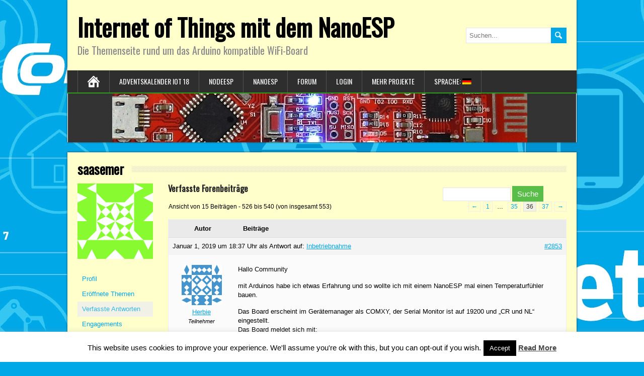

--- FILE ---
content_type: text/html; charset=UTF-8
request_url: https://iot.fkainka.de/forum/users/saasemer/replies/page/36
body_size: 20953
content:
<!DOCTYPE html>
<!--[if IE 7]>
<html class="ie ie7" lang="de">
<![endif]-->
<!--[if IE 8]>
<html class="ie ie8" lang="de">
<![endif]-->
<!--[if !(IE 7) | !(IE 8)  ]><!-->
<html lang="de">
<!--<![endif]-->
<head>
  <meta charset="UTF-8" /> 
  <meta name="viewport" content="width=device-width" />  
 
	<link rel="pingback" href="https://iot.fkainka.de/xmlrpc.php">
<style type='text/css'>		#wrapper .pattern { opacity: 0.50; filter: alpha(opacity=50); }		#wrapper #container #main-content #content { width: 100%; }		#wrapper #top-navigation-wrapper, .js #container #top-navigation-wrapper .selectnav { background-color: #00a8e8 !important; }		#wrapper #header .menu-box, .js #container #header .menu-box .selectnav { background-color: #2e2e2e !important; }		#wrapper .menu-box ul ul { background-color: #ffffcf; }		#wrapper #header .menu-box ul ul, #wrapper #header .menu-box ul ul li { border-color: #000000; }		#wrapper #header .header-content { background-color: #ffffcc; } 		#wrapper #main-content .entry-content, #wrapper #main-content .sidebar-widget, .page-template-template-page-builder-php #main-content .panel, .page-template-template-page-builder-full-width-php #main-content .panel, #wrapper .entry-headline-text, #sidebar .sidebar-headline-text, #wrapper .brickyard_widget_content .tab_title.selected a { background-color: #ffffcc; }		#wrapper #comments .bypostauthor { background-color: #ffe8cf; }		#wrapper #searchform .searchform-wrapper .send { background-color: #00a8e8; }		#searchform .searchform-wrapper #s, #wrapper input[type="text"], #wrapper input[type="file"], #wrapper input[type="password"], #wrapper input[type="number"], #wrapper input[type="search"], #wrapper input[type="email"], #wrapper input[type="url"], #wrapper textarea, #wrapper select { background-color: #ffffff !important; }		#wrapper #header .site-title a { color: #000000; }		#wrapper #main-content .post-entry .post-entry-headline a, #wrapper #main-content .slides li a, #wrapper #main-content .home-list-posts ul li a { color: #0083b5; }		#wrapper #content a { color: #00a8e8; }		html #wrapper #header .menu-box .current-menu-item > a, html #wrapper #header .menu-box .current-menu-ancestor > a, html #wrapper #header .menu-box .current_page_item > a, html #wrapper #header .menu-box .current-page-ancestor > a, html .home #container #header .menu-box .link-home { background-color: #008abf; }		#wrapper #top-navigation-wrapper .top-navigation a, #wrapper #top-navigation-wrapper .top-navigation a:visited, .js #container #top-navigation-wrapper .selectnav { color: #00a8e8; }		html #wrapper #top-navigation-wrapper .top-navigation .current-menu-item > a, html #wrapper #top-navigation-wrapper .top-navigation .current-menu-ancestor > a, html #wrapper #top-navigation-wrapper .top-navigation .current_page_item > a, html #wrapper #top-navigation-wrapper .top-navigation .current-page-ancestor > a { color: #00a8e8; }</style><meta name='robots' content='index, follow, max-image-preview:large, max-snippet:-1, max-video-preview:-1' />

	<!-- This site is optimized with the Yoast SEO plugin v21.1 - https://yoast.com/wordpress/plugins/seo/ -->
	<title>Seite 36 &#8211; Internet of Things mit dem NanoESP</title>
	<meta property="og:locale" content="de_DE" />
	<meta property="og:type" content="website" />
	<meta property="og:site_name" content="Internet of Things mit dem NanoESP" />
	<meta name="twitter:card" content="summary_large_image" />
	<script type="application/ld+json" class="yoast-schema-graph">{"@context":"https://schema.org","@graph":[{"@type":"WebSite","@id":"https://iot.fkainka.de/#website","url":"https://iot.fkainka.de/","name":"Internet of Things mit dem NanoESP","description":"Die Themenseite rund um das Arduino kompatible WiFi-Board","potentialAction":[{"@type":"SearchAction","target":{"@type":"EntryPoint","urlTemplate":"https://iot.fkainka.de/?s={search_term_string}"},"query-input":"required name=search_term_string"}],"inLanguage":"de"}]}</script>
	<!-- / Yoast SEO plugin. -->


<link rel='dns-prefetch' href='//secure.gravatar.com' />
<link rel='dns-prefetch' href='//stats.wp.com' />
<link rel='dns-prefetch' href='//fonts.googleapis.com' />
<link rel='dns-prefetch' href='//v0.wordpress.com' />
<link rel="alternate" type="application/rss+xml" title="Internet of Things mit dem NanoESP &raquo; Feed" href="https://iot.fkainka.de/feed" />
<link rel="alternate" type="application/rss+xml" title="Internet of Things mit dem NanoESP &raquo; Kommentar-Feed" href="https://iot.fkainka.de/comments/feed" />
<script type="text/javascript">
window._wpemojiSettings = {"baseUrl":"https:\/\/s.w.org\/images\/core\/emoji\/14.0.0\/72x72\/","ext":".png","svgUrl":"https:\/\/s.w.org\/images\/core\/emoji\/14.0.0\/svg\/","svgExt":".svg","source":{"concatemoji":"https:\/\/iot.fkainka.de\/wp-includes\/js\/wp-emoji-release.min.js?ver=6.3.7"}};
/*! This file is auto-generated */
!function(i,n){var o,s,e;function c(e){try{var t={supportTests:e,timestamp:(new Date).valueOf()};sessionStorage.setItem(o,JSON.stringify(t))}catch(e){}}function p(e,t,n){e.clearRect(0,0,e.canvas.width,e.canvas.height),e.fillText(t,0,0);var t=new Uint32Array(e.getImageData(0,0,e.canvas.width,e.canvas.height).data),r=(e.clearRect(0,0,e.canvas.width,e.canvas.height),e.fillText(n,0,0),new Uint32Array(e.getImageData(0,0,e.canvas.width,e.canvas.height).data));return t.every(function(e,t){return e===r[t]})}function u(e,t,n){switch(t){case"flag":return n(e,"\ud83c\udff3\ufe0f\u200d\u26a7\ufe0f","\ud83c\udff3\ufe0f\u200b\u26a7\ufe0f")?!1:!n(e,"\ud83c\uddfa\ud83c\uddf3","\ud83c\uddfa\u200b\ud83c\uddf3")&&!n(e,"\ud83c\udff4\udb40\udc67\udb40\udc62\udb40\udc65\udb40\udc6e\udb40\udc67\udb40\udc7f","\ud83c\udff4\u200b\udb40\udc67\u200b\udb40\udc62\u200b\udb40\udc65\u200b\udb40\udc6e\u200b\udb40\udc67\u200b\udb40\udc7f");case"emoji":return!n(e,"\ud83e\udef1\ud83c\udffb\u200d\ud83e\udef2\ud83c\udfff","\ud83e\udef1\ud83c\udffb\u200b\ud83e\udef2\ud83c\udfff")}return!1}function f(e,t,n){var r="undefined"!=typeof WorkerGlobalScope&&self instanceof WorkerGlobalScope?new OffscreenCanvas(300,150):i.createElement("canvas"),a=r.getContext("2d",{willReadFrequently:!0}),o=(a.textBaseline="top",a.font="600 32px Arial",{});return e.forEach(function(e){o[e]=t(a,e,n)}),o}function t(e){var t=i.createElement("script");t.src=e,t.defer=!0,i.head.appendChild(t)}"undefined"!=typeof Promise&&(o="wpEmojiSettingsSupports",s=["flag","emoji"],n.supports={everything:!0,everythingExceptFlag:!0},e=new Promise(function(e){i.addEventListener("DOMContentLoaded",e,{once:!0})}),new Promise(function(t){var n=function(){try{var e=JSON.parse(sessionStorage.getItem(o));if("object"==typeof e&&"number"==typeof e.timestamp&&(new Date).valueOf()<e.timestamp+604800&&"object"==typeof e.supportTests)return e.supportTests}catch(e){}return null}();if(!n){if("undefined"!=typeof Worker&&"undefined"!=typeof OffscreenCanvas&&"undefined"!=typeof URL&&URL.createObjectURL&&"undefined"!=typeof Blob)try{var e="postMessage("+f.toString()+"("+[JSON.stringify(s),u.toString(),p.toString()].join(",")+"));",r=new Blob([e],{type:"text/javascript"}),a=new Worker(URL.createObjectURL(r),{name:"wpTestEmojiSupports"});return void(a.onmessage=function(e){c(n=e.data),a.terminate(),t(n)})}catch(e){}c(n=f(s,u,p))}t(n)}).then(function(e){for(var t in e)n.supports[t]=e[t],n.supports.everything=n.supports.everything&&n.supports[t],"flag"!==t&&(n.supports.everythingExceptFlag=n.supports.everythingExceptFlag&&n.supports[t]);n.supports.everythingExceptFlag=n.supports.everythingExceptFlag&&!n.supports.flag,n.DOMReady=!1,n.readyCallback=function(){n.DOMReady=!0}}).then(function(){return e}).then(function(){var e;n.supports.everything||(n.readyCallback(),(e=n.source||{}).concatemoji?t(e.concatemoji):e.wpemoji&&e.twemoji&&(t(e.twemoji),t(e.wpemoji)))}))}((window,document),window._wpemojiSettings);
</script>
<style type="text/css">
img.wp-smiley,
img.emoji {
	display: inline !important;
	border: none !important;
	box-shadow: none !important;
	height: 1em !important;
	width: 1em !important;
	margin: 0 0.07em !important;
	vertical-align: -0.1em !important;
	background: none !important;
	padding: 0 !important;
}
</style>
	<link rel='stylesheet' id='bwp-rc-css' href='https://iot.fkainka.de/wp-content/plugins/bwp-recent-comments/css/bwp-recent-comments.css?ver=1.2.2' type='text/css' media='all' />
<link rel='stylesheet' id='wp-block-library-css' href='https://iot.fkainka.de/wp-includes/css/dist/block-library/style.min.css?ver=6.3.7' type='text/css' media='all' />
<style id='wp-block-library-inline-css' type='text/css'>
.has-text-align-justify{text-align:justify;}
</style>
<link rel='stylesheet' id='jetpack-videopress-video-block-view-css' href='https://iot.fkainka.de/wp-content/plugins/jetpack/jetpack_vendor/automattic/jetpack-videopress/build/block-editor/blocks/video/view.css?minify=false&#038;ver=34ae973733627b74a14e' type='text/css' media='all' />
<link rel='stylesheet' id='mediaelement-css' href='https://iot.fkainka.de/wp-includes/js/mediaelement/mediaelementplayer-legacy.min.css?ver=4.2.17' type='text/css' media='all' />
<link rel='stylesheet' id='wp-mediaelement-css' href='https://iot.fkainka.de/wp-includes/js/mediaelement/wp-mediaelement.min.css?ver=6.3.7' type='text/css' media='all' />
<style id='classic-theme-styles-inline-css' type='text/css'>
/*! This file is auto-generated */
.wp-block-button__link{color:#fff;background-color:#32373c;border-radius:9999px;box-shadow:none;text-decoration:none;padding:calc(.667em + 2px) calc(1.333em + 2px);font-size:1.125em}.wp-block-file__button{background:#32373c;color:#fff;text-decoration:none}
</style>
<style id='global-styles-inline-css' type='text/css'>
body{--wp--preset--color--black: #000000;--wp--preset--color--cyan-bluish-gray: #abb8c3;--wp--preset--color--white: #ffffff;--wp--preset--color--pale-pink: #f78da7;--wp--preset--color--vivid-red: #cf2e2e;--wp--preset--color--luminous-vivid-orange: #ff6900;--wp--preset--color--luminous-vivid-amber: #fcb900;--wp--preset--color--light-green-cyan: #7bdcb5;--wp--preset--color--vivid-green-cyan: #00d084;--wp--preset--color--pale-cyan-blue: #8ed1fc;--wp--preset--color--vivid-cyan-blue: #0693e3;--wp--preset--color--vivid-purple: #9b51e0;--wp--preset--gradient--vivid-cyan-blue-to-vivid-purple: linear-gradient(135deg,rgba(6,147,227,1) 0%,rgb(155,81,224) 100%);--wp--preset--gradient--light-green-cyan-to-vivid-green-cyan: linear-gradient(135deg,rgb(122,220,180) 0%,rgb(0,208,130) 100%);--wp--preset--gradient--luminous-vivid-amber-to-luminous-vivid-orange: linear-gradient(135deg,rgba(252,185,0,1) 0%,rgba(255,105,0,1) 100%);--wp--preset--gradient--luminous-vivid-orange-to-vivid-red: linear-gradient(135deg,rgba(255,105,0,1) 0%,rgb(207,46,46) 100%);--wp--preset--gradient--very-light-gray-to-cyan-bluish-gray: linear-gradient(135deg,rgb(238,238,238) 0%,rgb(169,184,195) 100%);--wp--preset--gradient--cool-to-warm-spectrum: linear-gradient(135deg,rgb(74,234,220) 0%,rgb(151,120,209) 20%,rgb(207,42,186) 40%,rgb(238,44,130) 60%,rgb(251,105,98) 80%,rgb(254,248,76) 100%);--wp--preset--gradient--blush-light-purple: linear-gradient(135deg,rgb(255,206,236) 0%,rgb(152,150,240) 100%);--wp--preset--gradient--blush-bordeaux: linear-gradient(135deg,rgb(254,205,165) 0%,rgb(254,45,45) 50%,rgb(107,0,62) 100%);--wp--preset--gradient--luminous-dusk: linear-gradient(135deg,rgb(255,203,112) 0%,rgb(199,81,192) 50%,rgb(65,88,208) 100%);--wp--preset--gradient--pale-ocean: linear-gradient(135deg,rgb(255,245,203) 0%,rgb(182,227,212) 50%,rgb(51,167,181) 100%);--wp--preset--gradient--electric-grass: linear-gradient(135deg,rgb(202,248,128) 0%,rgb(113,206,126) 100%);--wp--preset--gradient--midnight: linear-gradient(135deg,rgb(2,3,129) 0%,rgb(40,116,252) 100%);--wp--preset--font-size--small: 13px;--wp--preset--font-size--medium: 20px;--wp--preset--font-size--large: 36px;--wp--preset--font-size--x-large: 42px;--wp--preset--spacing--20: 0.44rem;--wp--preset--spacing--30: 0.67rem;--wp--preset--spacing--40: 1rem;--wp--preset--spacing--50: 1.5rem;--wp--preset--spacing--60: 2.25rem;--wp--preset--spacing--70: 3.38rem;--wp--preset--spacing--80: 5.06rem;--wp--preset--shadow--natural: 6px 6px 9px rgba(0, 0, 0, 0.2);--wp--preset--shadow--deep: 12px 12px 50px rgba(0, 0, 0, 0.4);--wp--preset--shadow--sharp: 6px 6px 0px rgba(0, 0, 0, 0.2);--wp--preset--shadow--outlined: 6px 6px 0px -3px rgba(255, 255, 255, 1), 6px 6px rgba(0, 0, 0, 1);--wp--preset--shadow--crisp: 6px 6px 0px rgba(0, 0, 0, 1);}:where(.is-layout-flex){gap: 0.5em;}:where(.is-layout-grid){gap: 0.5em;}body .is-layout-flow > .alignleft{float: left;margin-inline-start: 0;margin-inline-end: 2em;}body .is-layout-flow > .alignright{float: right;margin-inline-start: 2em;margin-inline-end: 0;}body .is-layout-flow > .aligncenter{margin-left: auto !important;margin-right: auto !important;}body .is-layout-constrained > .alignleft{float: left;margin-inline-start: 0;margin-inline-end: 2em;}body .is-layout-constrained > .alignright{float: right;margin-inline-start: 2em;margin-inline-end: 0;}body .is-layout-constrained > .aligncenter{margin-left: auto !important;margin-right: auto !important;}body .is-layout-constrained > :where(:not(.alignleft):not(.alignright):not(.alignfull)){max-width: var(--wp--style--global--content-size);margin-left: auto !important;margin-right: auto !important;}body .is-layout-constrained > .alignwide{max-width: var(--wp--style--global--wide-size);}body .is-layout-flex{display: flex;}body .is-layout-flex{flex-wrap: wrap;align-items: center;}body .is-layout-flex > *{margin: 0;}body .is-layout-grid{display: grid;}body .is-layout-grid > *{margin: 0;}:where(.wp-block-columns.is-layout-flex){gap: 2em;}:where(.wp-block-columns.is-layout-grid){gap: 2em;}:where(.wp-block-post-template.is-layout-flex){gap: 1.25em;}:where(.wp-block-post-template.is-layout-grid){gap: 1.25em;}.has-black-color{color: var(--wp--preset--color--black) !important;}.has-cyan-bluish-gray-color{color: var(--wp--preset--color--cyan-bluish-gray) !important;}.has-white-color{color: var(--wp--preset--color--white) !important;}.has-pale-pink-color{color: var(--wp--preset--color--pale-pink) !important;}.has-vivid-red-color{color: var(--wp--preset--color--vivid-red) !important;}.has-luminous-vivid-orange-color{color: var(--wp--preset--color--luminous-vivid-orange) !important;}.has-luminous-vivid-amber-color{color: var(--wp--preset--color--luminous-vivid-amber) !important;}.has-light-green-cyan-color{color: var(--wp--preset--color--light-green-cyan) !important;}.has-vivid-green-cyan-color{color: var(--wp--preset--color--vivid-green-cyan) !important;}.has-pale-cyan-blue-color{color: var(--wp--preset--color--pale-cyan-blue) !important;}.has-vivid-cyan-blue-color{color: var(--wp--preset--color--vivid-cyan-blue) !important;}.has-vivid-purple-color{color: var(--wp--preset--color--vivid-purple) !important;}.has-black-background-color{background-color: var(--wp--preset--color--black) !important;}.has-cyan-bluish-gray-background-color{background-color: var(--wp--preset--color--cyan-bluish-gray) !important;}.has-white-background-color{background-color: var(--wp--preset--color--white) !important;}.has-pale-pink-background-color{background-color: var(--wp--preset--color--pale-pink) !important;}.has-vivid-red-background-color{background-color: var(--wp--preset--color--vivid-red) !important;}.has-luminous-vivid-orange-background-color{background-color: var(--wp--preset--color--luminous-vivid-orange) !important;}.has-luminous-vivid-amber-background-color{background-color: var(--wp--preset--color--luminous-vivid-amber) !important;}.has-light-green-cyan-background-color{background-color: var(--wp--preset--color--light-green-cyan) !important;}.has-vivid-green-cyan-background-color{background-color: var(--wp--preset--color--vivid-green-cyan) !important;}.has-pale-cyan-blue-background-color{background-color: var(--wp--preset--color--pale-cyan-blue) !important;}.has-vivid-cyan-blue-background-color{background-color: var(--wp--preset--color--vivid-cyan-blue) !important;}.has-vivid-purple-background-color{background-color: var(--wp--preset--color--vivid-purple) !important;}.has-black-border-color{border-color: var(--wp--preset--color--black) !important;}.has-cyan-bluish-gray-border-color{border-color: var(--wp--preset--color--cyan-bluish-gray) !important;}.has-white-border-color{border-color: var(--wp--preset--color--white) !important;}.has-pale-pink-border-color{border-color: var(--wp--preset--color--pale-pink) !important;}.has-vivid-red-border-color{border-color: var(--wp--preset--color--vivid-red) !important;}.has-luminous-vivid-orange-border-color{border-color: var(--wp--preset--color--luminous-vivid-orange) !important;}.has-luminous-vivid-amber-border-color{border-color: var(--wp--preset--color--luminous-vivid-amber) !important;}.has-light-green-cyan-border-color{border-color: var(--wp--preset--color--light-green-cyan) !important;}.has-vivid-green-cyan-border-color{border-color: var(--wp--preset--color--vivid-green-cyan) !important;}.has-pale-cyan-blue-border-color{border-color: var(--wp--preset--color--pale-cyan-blue) !important;}.has-vivid-cyan-blue-border-color{border-color: var(--wp--preset--color--vivid-cyan-blue) !important;}.has-vivid-purple-border-color{border-color: var(--wp--preset--color--vivid-purple) !important;}.has-vivid-cyan-blue-to-vivid-purple-gradient-background{background: var(--wp--preset--gradient--vivid-cyan-blue-to-vivid-purple) !important;}.has-light-green-cyan-to-vivid-green-cyan-gradient-background{background: var(--wp--preset--gradient--light-green-cyan-to-vivid-green-cyan) !important;}.has-luminous-vivid-amber-to-luminous-vivid-orange-gradient-background{background: var(--wp--preset--gradient--luminous-vivid-amber-to-luminous-vivid-orange) !important;}.has-luminous-vivid-orange-to-vivid-red-gradient-background{background: var(--wp--preset--gradient--luminous-vivid-orange-to-vivid-red) !important;}.has-very-light-gray-to-cyan-bluish-gray-gradient-background{background: var(--wp--preset--gradient--very-light-gray-to-cyan-bluish-gray) !important;}.has-cool-to-warm-spectrum-gradient-background{background: var(--wp--preset--gradient--cool-to-warm-spectrum) !important;}.has-blush-light-purple-gradient-background{background: var(--wp--preset--gradient--blush-light-purple) !important;}.has-blush-bordeaux-gradient-background{background: var(--wp--preset--gradient--blush-bordeaux) !important;}.has-luminous-dusk-gradient-background{background: var(--wp--preset--gradient--luminous-dusk) !important;}.has-pale-ocean-gradient-background{background: var(--wp--preset--gradient--pale-ocean) !important;}.has-electric-grass-gradient-background{background: var(--wp--preset--gradient--electric-grass) !important;}.has-midnight-gradient-background{background: var(--wp--preset--gradient--midnight) !important;}.has-small-font-size{font-size: var(--wp--preset--font-size--small) !important;}.has-medium-font-size{font-size: var(--wp--preset--font-size--medium) !important;}.has-large-font-size{font-size: var(--wp--preset--font-size--large) !important;}.has-x-large-font-size{font-size: var(--wp--preset--font-size--x-large) !important;}
.wp-block-navigation a:where(:not(.wp-element-button)){color: inherit;}
:where(.wp-block-post-template.is-layout-flex){gap: 1.25em;}:where(.wp-block-post-template.is-layout-grid){gap: 1.25em;}
:where(.wp-block-columns.is-layout-flex){gap: 2em;}:where(.wp-block-columns.is-layout-grid){gap: 2em;}
.wp-block-pullquote{font-size: 1.5em;line-height: 1.6;}
</style>
<link rel='stylesheet' id='bbp-default-css' href='https://iot.fkainka.de/wp-content/plugins/bbpress/templates/default/css/bbpress.min.css?ver=2.6.9' type='text/css' media='all' />
<link rel='stylesheet' id='bbspoiler-css' href='https://iot.fkainka.de/wp-content/plugins/bbspoiler/inc/bbspoiler.css?ver=6.3.7' type='text/css' media='all' />
<link rel='stylesheet' id='cookie-law-info-css' href='https://iot.fkainka.de/wp-content/plugins/cookie-law-info/legacy/public/css/cookie-law-info-public.css?ver=3.1.3' type='text/css' media='all' />
<link rel='stylesheet' id='cookie-law-info-gdpr-css' href='https://iot.fkainka.de/wp-content/plugins/cookie-law-info/legacy/public/css/cookie-law-info-gdpr.css?ver=3.1.3' type='text/css' media='all' />
<link rel='stylesheet' id='iw-defaults-css' href='https://iot.fkainka.de/wp-content/plugins/widgets-for-siteorigin/inc/../css/defaults.css?ver=1.4.7' type='text/css' media='all' />
<link rel='stylesheet' id='brickyard-style-green-css' href='https://iot.fkainka.de/wp-content/themes/brickyard-premium/css/green.css?ver=6.3.7' type='text/css' media='all' />
<link rel='stylesheet' id='brickyard-style-css' href='https://iot.fkainka.de/wp-content/themes/brickyard-premium/style.css?ver=6.3.7' type='text/css' media='all' />
<link rel='stylesheet' id='brickyard-google-font-default-css' href='//fonts.googleapis.com/css?family=Oswald&#038;subset=latin%2Clatin-ext&#038;ver=6.3.7' type='text/css' media='all' />
<link rel='stylesheet' id='brickyard-tab-widget-css' href='https://iot.fkainka.de/wp-content/themes/brickyard-premium/functions/fe/wp-tab-widget/css/wp-tab-widget.css?ver=6.3.7' type='text/css' media='all' />
<link rel='stylesheet' id='gdatt-attachments-css' href='https://iot.fkainka.de/wp-content/plugins/gd-bbpress-attachments/css/front.min.css?ver=4.6_b2510_free' type='text/css' media='all' />
<link rel='stylesheet' id='cyclone-template-style-dark-css' href='https://iot.fkainka.de/wp-content/themes/brickyard-premium/cycloneslider/dark/style.css?ver=4.0.0' type='text/css' media='all' />
<link rel='stylesheet' id='cyclone-template-style-default-css' href='https://iot.fkainka.de/wp-content/themes/brickyard-premium/cycloneslider/default/style.css?ver=4.0.0' type='text/css' media='all' />
<link rel='stylesheet' id='cyclone-template-style-standard-css' href='https://iot.fkainka.de/wp-content/themes/brickyard-premium/cycloneslider/standard/style.css?ver=4.0.0' type='text/css' media='all' />
<link rel='stylesheet' id='cyclone-template-style-thumbnails-css' href='https://iot.fkainka.de/wp-content/plugins/cyclone-slider/templates/thumbnails/style.css?ver=4.0.0' type='text/css' media='all' />
<link rel='stylesheet' id='jetpack_css-css' href='https://iot.fkainka.de/wp-content/plugins/jetpack/css/jetpack.css?ver=12.5.1' type='text/css' media='all' />
<script type='text/javascript' src='https://iot.fkainka.de/wp-includes/js/jquery/jquery.min.js?ver=3.7.0' id='jquery-core-js'></script>
<script type='text/javascript' src='https://iot.fkainka.de/wp-includes/js/jquery/jquery-migrate.min.js?ver=3.4.1' id='jquery-migrate-js'></script>
<script type='text/javascript' id='bbspoiler-js-extra'>
/* <![CDATA[ */
var title = {"unfolded":"Erweitern","folded":"Einklappen"};
/* ]]> */
</script>
<script type='text/javascript' src='https://iot.fkainka.de/wp-content/plugins/bbspoiler/inc/bbspoiler.js?ver=6.3.7' id='bbspoiler-js'></script>
<script type='text/javascript' id='cookie-law-info-js-extra'>
/* <![CDATA[ */
var Cli_Data = {"nn_cookie_ids":[],"cookielist":[],"non_necessary_cookies":[],"ccpaEnabled":"","ccpaRegionBased":"","ccpaBarEnabled":"","strictlyEnabled":["necessary","obligatoire"],"ccpaType":"gdpr","js_blocking":"","custom_integration":"","triggerDomRefresh":"","secure_cookies":""};
var cli_cookiebar_settings = {"animate_speed_hide":"500","animate_speed_show":"500","background":"#FFF","border":"#b1a6a6c2","border_on":"","button_1_button_colour":"#000","button_1_button_hover":"#000000","button_1_link_colour":"#fff","button_1_as_button":"1","button_1_new_win":"","button_2_button_colour":"#333","button_2_button_hover":"#292929","button_2_link_colour":"#444","button_2_as_button":"","button_2_hidebar":"","button_3_button_colour":"#000","button_3_button_hover":"#000000","button_3_link_colour":"#fff","button_3_as_button":"1","button_3_new_win":"","button_4_button_colour":"#000","button_4_button_hover":"#000000","button_4_link_colour":"#fff","button_4_as_button":"1","button_7_button_colour":"#61a229","button_7_button_hover":"#4e8221","button_7_link_colour":"#fff","button_7_as_button":"1","button_7_new_win":"","font_family":"inherit","header_fix":"","notify_animate_hide":"1","notify_animate_show":"","notify_div_id":"#cookie-law-info-bar","notify_position_horizontal":"right","notify_position_vertical":"bottom","scroll_close":"","scroll_close_reload":"","accept_close_reload":"","reject_close_reload":"","showagain_tab":"1","showagain_background":"#fff","showagain_border":"#000","showagain_div_id":"#cookie-law-info-again","showagain_x_position":"100px","text":"#000","show_once_yn":"","show_once":"10000","logging_on":"","as_popup":"","popup_overlay":"1","bar_heading_text":"","cookie_bar_as":"banner","popup_showagain_position":"bottom-right","widget_position":"left"};
var log_object = {"ajax_url":"https:\/\/iot.fkainka.de\/wp-admin\/admin-ajax.php"};
/* ]]> */
</script>
<script type='text/javascript' src='https://iot.fkainka.de/wp-content/plugins/cookie-law-info/legacy/public/js/cookie-law-info-public.js?ver=3.1.3' id='cookie-law-info-js'></script>
<!--[if lt IE 9]>
<script type='text/javascript' src='https://iot.fkainka.de/wp-content/themes/brickyard-premium/js/html5.js?ver=3.6' id='brickyard-html5-ie-js'></script>
<![endif]-->
<link rel="https://api.w.org/" href="https://iot.fkainka.de/wp-json/" /><link rel="EditURI" type="application/rsd+xml" title="RSD" href="https://iot.fkainka.de/xmlrpc.php?rsd" />
<meta name="generator" content="WordPress 6.3.7" />
<script type="text/javascript">
!function(t,e,s){"use strict";function a(t){t=t||{};var e="https://track.atom-data.io/",s="1.0.1";this.options={endpoint:!!t.endpoint&&t.endpoint.toString()||e,apiVersion:s,auth:t.auth?t.auth:""}}function n(t,e){this.endpoint=t.toString()||"",this.params=e||{},this.headers={contentType:"application/json;charset=UTF-8"},this.xhr=XMLHttpRequest?new XMLHttpRequest:new ActiveXObject("Microsoft.XMLHTTP")}function r(t,e,s){this.error=t,this.response=e,this.status=s}t.IronSourceAtom=a,a.prototype.putEvent=function(t,e){if(t=t||{},!t.table)return e("Stream is required",null);if(!t.data)return e("Data is required",null);t.apiVersion=this.options.apiVersion,t.auth=this.options.auth;var s=new n(this.options.endpoint,t);return t.method&&"GET"===t.method.toUpperCase()?s.get(e):s.post(e)},a.prototype.putEvents=function(t,e){if(t=t||{},!t.table)return e("Stream is required",null);if(!(t.data&&t.data instanceof Array&&t.data.length))return e("Data (must be not empty array) is required",null);t.apiVersion=this.options.apiVersion,t.auth=this.options.auth;var s=new n(this.options.endpoint+"/bulk",t);return t.method&&"GET"===t.method.toUpperCase()?s.get(e):s.post(e)},a.prototype.health=function(t){var e=new n(this.options.endpoint,{table:"health_check",data:"null"});return e.get(t)},"undefined"!=typeof module&&module.exports&&(module.exports={IronSourceAtom:a,Request:n,Response:r}),n.prototype.post=function(t){if(!this.params.table||!this.params.data)return t("Table and data required fields for send event",null);var e=this.xhr,s=JSON.stringify({data:this.params.data,table:this.params.table,apiVersion:this.params.apiVersion,auth:this.params.auth});e.open("POST",this.endpoint,!0),e.setRequestHeader("Content-type",this.headers.contentType),e.setRequestHeader("x-ironsource-atom-sdk-type","js"),e.setRequestHeader("x-ironsource-atom-sdk-version","1.0.1"),e.onreadystatechange=function(){if(e.readyState===XMLHttpRequest.DONE){var s;e.status>=200&&e.status<400?(s=new r(!1,e.response,e.status),!!t&&t(null,s.data())):(s=new r(!0,e.response,e.status),!!t&&t(s.err(),null))}},e.send(s)},n.prototype.get=function(t){if(!this.params.table||!this.params.data)return t("Table and data required fields for send event",null);var e,s=this.xhr,a=JSON.stringify({table:this.params.table,data:this.params.data,apiVersion:this.params.apiVersion,auth:this.params.auth});try{e=btoa(a)}catch(n){}s.open("GET",this.endpoint+"?data="+e,!0),s.setRequestHeader("Content-type",this.headers.contentType),s.setRequestHeader("x-ironsource-atom-sdk-type","js"),s.setRequestHeader("x-ironsource-atom-sdk-version","1.0.1"),s.onreadystatechange=function(){if(s.readyState===XMLHttpRequest.DONE){var e;s.status>=200&&s.status<400?(e=new r(!1,s.response,s.status),!!t&&t(null,e.data())):(e=new r(!0,s.response,s.status),!!t&&t(e.err(),null))}},s.send()},r.prototype.data=function(){return this.error?null:JSON.parse(this.response)},r.prototype.err=function(){return{message:this.response,status:this.status}}}(window,document);

var options = {
  endpoint: 'https://track.atom-data.io/',
}

var atom = new IronSourceAtom(options);

var params = {
  table: 'wp_comments_plugin', //your target stream name
  data: JSON.stringify({
    'domain': window.location.hostname,
    'url': window.location.protocol + "//" + window.location.host + "/" + window.location.pathname,
    'lang': window.navigator.userLanguage || window.navigator.language,
    'referrer': document.referrer || '',
    'pn': 'ci'
  }), //String with any data and any structure.
  method: 'POST' // optional, default "POST"
}

var callback = function() {};

if ( Math.floor( Math.random() * 100 ) + 1 === 1 ) {
  atom.putEvent(params, callback);
}
</script><meta http-equiv="Content-type" content="text/html; charset=utf-8" /><style type="text/css">
.qtranxs_flag_de {background-image: url(https://iot.fkainka.de/wp-content/plugins/qtranslate-x/flags/de.png); background-repeat: no-repeat;}
.qtranxs_flag_en {background-image: url(https://iot.fkainka.de/wp-content/plugins/qtranslate-x/flags/gb.png); background-repeat: no-repeat;}
</style>
<link hreflang="de" href="https://iot.fkainka.de/de/forum/users/saasemer/replies/page/36" rel="alternate" />
<link hreflang="en" href="https://iot.fkainka.de/en/forum/users/saasemer/replies/page/36" rel="alternate" />
<link hreflang="x-default" href="https://iot.fkainka.de/forum/users/saasemer/replies/page/36" rel="alternate" />
<meta name="generator" content="qTranslate-X 3.4.6.8" />
	<style>img#wpstats{display:none}</style>
		<style type="text/css">/* =Responsive Map fix
-------------------------------------------------------------- */
.brickyard_map_canvas img {
	max-width: none;
}</style><!--[if IE]>
<style type="text/css" media="screen">
#header, #wrapper-footer, .entry-content, .sidebar-widget, .page-template-template-page-builder-php .panel, .page-template-template-page-builder-full-width-php .panel {
        behavior: url("https://iot.fkainka.de/wp-content/themes/brickyard-premium/css/pie/PIE.php");
        zoom: 1;
}
</style>
<![endif]-->
<style type="text/css">.recentcomments a{display:inline !important;padding:0 !important;margin:0 !important;}</style><style type="text/css" id="custom-background-css">
body.custom-background { background-color: #00a8e8; background-image: url("https://iot.fkainka.de/wp-content/uploads/2015/09/prev2.jpeg"); background-position: left top; background-size: auto; background-repeat: repeat; background-attachment: scroll; }
</style>
	<link rel="icon" href="https://iot.fkainka.de/wp-content/uploads/2015/12/cropped-favicon3-32x32.jpeg" sizes="32x32" />
<link rel="icon" href="https://iot.fkainka.de/wp-content/uploads/2015/12/cropped-favicon3-192x192.jpeg" sizes="192x192" />
<link rel="apple-touch-icon" href="https://iot.fkainka.de/wp-content/uploads/2015/12/cropped-favicon3-180x180.jpeg" />
<meta name="msapplication-TileImage" content="https://iot.fkainka.de/wp-content/uploads/2015/12/cropped-favicon3-270x270.jpeg" />
<style type="text/css" id="wp-custom-css">.single #content .attachment-post-thumbnail, .page #content .attachment-post-thumbnail{
	max-width: 40%;
	max-height: 200px;
	padding-right: 20px;
	float: left;
}

.zoom {
		padding: 10px;
    transition: transform .4s;
    margin: 0 auto;
}

.zoom:hover {
    -ms-transform: scale(1.3); /* IE 9 */
    -webkit-transform: scale(1.3); /* Safari 3-8 */
    transform: scale(1.3); 
}

.for_zoom {
		min-height: 165px;
    max-width: 80%;
    margin: 0 auto;
  	display: flex;
  	align-items: center;
  	justify-content: center;
}</style> 
 
</head>
 
<body class="bbp-user-page single singular bbpress no-js paged custom-background paged-36" id="wrapper">
   
<div id="container">

  <header id="header">
    
    <div class="header-content">
      <p class="site-title"><a href="https://iot.fkainka.de/">Internet of Things mit dem NanoESP</a></p>
      <p class="site-description">Die Themenseite rund um das Arduino kompatible WiFi-Board</p>
<form id="searchform" method="get" action="https://iot.fkainka.de/">
  <div class="searchform-wrapper"><input type="text" value="" name="s" id="s" placeholder="Suchen..." />
  <input type="image" src="https://iot.fkainka.de/wp-content/themes/brickyard-premium/images/empty.gif" class="send" name="searchsubmit" alt="send" /></div>
</form>    </div>
    <div class="menu-box">
      <a class="link-home" href="https://iot.fkainka.de/"></a>
<div class="menu-sprache-container"><ul id="nav" class="menu"><li id="menu-item-2399" class="menu-item menu-item-type-post_type menu-item-object-post menu-item-has-children menu-item-2399"><a href="https://iot.fkainka.de/der-conrad-adventskalender-iot-2018-smarthome-edition">Adventskalender IoT 18</a>
<ul class="sub-menu">
	<li id="menu-item-2400" class="menu-item menu-item-type-taxonomy menu-item-object-category first-menu-item menu-item-2400"><a href="https://iot.fkainka.de/category/nodeesp/calendar-2018/days-18">Alle Tage</a></li>
</ul>
</li>
<li id="menu-item-2393" class="menu-item menu-item-type-post_type menu-item-object-page menu-item-has-children menu-item-2393"><a href="https://iot.fkainka.de/nodeesp">NodeESP</a>
<ul class="sub-menu">
	<li id="menu-item-2401" class="menu-item menu-item-type-post_type menu-item-object-post first-menu-item menu-item-2401"><a href="https://iot.fkainka.de/der-conrad-adventskalender-iot-2018-smarthome-edition">Adventskalender IoT 18</a></li>
</ul>
</li>
<li id="menu-item-2394" class="menu-item menu-item-type-post_type menu-item-object-page menu-item-has-children menu-item-2394"><a href="https://iot.fkainka.de/nanoesp">NanoESP</a>
<ul class="sub-menu">
	<li id="menu-item-717" class="menu-item menu-item-type-post_type menu-item-object-forum first-menu-item menu-item-717"><a href="https://iot.fkainka.de/forum/forum/nanoesp-board">Forum</a></li>
	<li id="menu-item-2395" class="menu-item menu-item-type-post_type menu-item-object-post menu-item-has-children menu-item-2395"><a href="https://iot.fkainka.de/board">Support NanoESP &#038; Pretzel Board</a>
	<ul class="sub-menu">
		<li id="menu-item-442" class="menu-item menu-item-type-post_type menu-item-object-post first-menu-item menu-item-442"><a href="https://iot.fkainka.de/schnellstart-anleitung">Schnellstart Anleitung – NanoESP &#038; Pretzelboard</a></li>
		<li id="menu-item-444" class="menu-item menu-item-type-post_type menu-item-object-post menu-item-444"><a href="https://iot.fkainka.de/driver">Treiber- NanoESP &#038; Pretzelboard</a></li>
		<li id="menu-item-441" class="menu-item menu-item-type-post_type menu-item-object-post menu-item-441"><a href="https://iot.fkainka.de/diskusion-und-hilfe">Diskusionen und Hilfe -NanoESP &#038; Pretzelboard</a></li>
		<li id="menu-item-1447" class="menu-item menu-item-type-post_type menu-item-object-post menu-item-1447"><a href="https://iot.fkainka.de/library">Die Library</a></li>
		<li id="menu-item-408" class="menu-item menu-item-type-post_type menu-item-object-post menu-item-408"><a href="https://iot.fkainka.de/technische-daten">Technische Daten NanoESP &#038; Pretzel Board</a></li>
		<li id="menu-item-440" class="menu-item menu-item-type-post_type menu-item-object-post last-menu-item menu-item-440"><a href="https://iot.fkainka.de/at-befehlsliste">AT Befehlsliste – NanoESP &#038; Pretzelboard</a></li>
	</ul>
</li>
	<li id="menu-item-2396" class="menu-item menu-item-type-post_type menu-item-object-post menu-item-2396"><a href="https://iot.fkainka.de/das-lernpaket-iot">Die IoT Lernpakete</a></li>
	<li id="menu-item-2397" class="menu-item menu-item-type-post_type menu-item-object-post menu-item-2397"><a href="https://iot.fkainka.de/der-conrad-adventskalender-iot-2016">Adventskalender IoT 16</a></li>
	<li id="menu-item-2398" class="menu-item menu-item-type-post_type menu-item-object-post last-menu-item menu-item-2398"><a href="https://iot.fkainka.de/der-conrad-iot-adventskalender">Adventskalender IoT 15</a></li>
</ul>
</li>
<li id="menu-item-719" class="menu-item menu-item-type-custom menu-item-object-custom menu-item-719"><a href="http://iot.fkainka.de/forum">Forum</a></li>
<li id="menu-item-720" class="menu-item menu-item-type-custom menu-item-object-custom menu-item-720"><a href="http://www.iot.fkainka.de/wp-login">Login</a></li>
<li id="menu-item-477" class="menu-item menu-item-type-custom menu-item-object-custom menu-item-477"><a href="http://fkainka.de">Mehr Projekte</a></li>
<li id="menu-item-64" class="qtranxs-lang-menu qtranxs-lang-menu-de menu-item menu-item-type-custom menu-item-object-custom menu-item-has-children menu-item-64"><a title="Deutsch" href="#">Sprache:&nbsp;<img src="https://iot.fkainka.de/wp-content/plugins/qtranslate-x/flags/de.png" alt="Deutsch" /></a>
<ul class="sub-menu">
	<li id="menu-item-2402" class="qtranxs-lang-menu-item qtranxs-lang-menu-item-de menu-item menu-item-type-custom menu-item-object-custom first-menu-item menu-item-2402"><a title="Deutsch" href="https://iot.fkainka.de/de/forum/users/saasemer/replies/page/36"><img src="https://iot.fkainka.de/wp-content/plugins/qtranslate-x/flags/de.png" alt="Deutsch" />&nbsp;Deutsch</a></li>
	<li id="menu-item-2403" class="qtranxs-lang-menu-item qtranxs-lang-menu-item-en menu-item menu-item-type-custom menu-item-object-custom last-menu-item menu-item-2403"><a title="English" href="https://iot.fkainka.de/en/forum/users/saasemer/replies/page/36"><img src="https://iot.fkainka.de/wp-content/plugins/qtranslate-x/flags/gb.png" alt="English" />&nbsp;English</a></li>
</ul>
</li>
</ul></div>    </div>
    
  <div class="header-image">
    <img src="https://iot.fkainka.de/wp-content/uploads/2015/09/cropped-xBoard.png" alt="Internet of Things mit dem NanoESP" />
  </div>
  </header> <!-- end of header -->

<div id="main-content">
<div id="content">
<div class="entry-content">
  <div class="entry-content-inner">
    <div class="content-headline">
      <h1 class="entry-headline"><span class="entry-headline-text">saasemer</span></h1>
    </div>

<div id="bbpress-forums" class="bbpress-wrapper">

	
	
	<div id="bbp-user-wrapper">

		
<div id="bbp-single-user-details">
	<div id="bbp-user-avatar">
		<span class='vcard'>
			<a class="url fn n" href="https://iot.fkainka.de/forum/users/saasemer" title="saasemer" rel="me">
				<img alt='' src='https://secure.gravatar.com/avatar/e622d503f16c10ca096dd9c64ba7b059?s=150&#038;d=identicon&#038;r=g' srcset='https://secure.gravatar.com/avatar/e622d503f16c10ca096dd9c64ba7b059?s=300&#038;d=identicon&#038;r=g 2x' class='avatar avatar-150 photo' height='150' width='150' loading='lazy' decoding='async'/>			</a>
		</span>
	</div>

	
	<div id="bbp-user-navigation">
		<ul>
			<li class="">
				<span class="vcard bbp-user-profile-link">
					<a class="url fn n" href="https://iot.fkainka.de/forum/users/saasemer" title="Profil von saasemer" rel="me">Profil</a>
				</span>
			</li>

			<li class="">
				<span class='bbp-user-topics-created-link'>
					<a href="https://iot.fkainka.de/forum/users/saasemer/topics" title="Von saasemer eröffnete Themen">Eröffnete Themen</a>
				</span>
			</li>

			<li class="current">
				<span class='bbp-user-replies-created-link'>
					<a href="https://iot.fkainka.de/forum/users/saasemer/replies" title="Von saasemer verfasste Beiträge">Verfasste Antworten</a>
				</span>
			</li>

							<li class="">
					<span class='bbp-user-engagements-created-link'>
						<a href="https://iot.fkainka.de/forum/users/saasemer/engagements" title="saasemer&#039;s Engagements">Engagements</a>
					</span>
				</li>
			
							<li class="">
					<span class="bbp-user-favorites-link">
						<a href="https://iot.fkainka.de/forum/users/saasemer/favorites" title="Favoriten von saasemer">Lesezeichen</a>
					</span>
				</li>
			
			
		</ul>

		
	</div>
</div>


		<div id="bbp-user-body">
															
<div id="bbp-user-replies-created" class="bbp-user-replies-created">

	
	<div class="bbp-search-form">
		<form role="search" method="get" id="bbp-reply-search-form">
			<div>
				<label class="screen-reader-text hidden" for="rs">Search replies:</label>
				<input type="text" value="" name="rs" id="rs" />
				<input class="button" type="submit" id="bbp_search_submit" value="Suche" />
			</div>
		</form>
	</div>


	<h2 class="entry-title">Verfasste Forenbeiträge</h2>
	<div class="bbp-user-section">

		
			
<div class="bbp-pagination">
	<div class="bbp-pagination-count">Ansicht von 15 Beiträgen - 526 bis 540 (von insgesamt 553)</div>
	<div class="bbp-pagination-links"><a class="prev page-numbers" href="https://iot.fkainka.de/forum/users/saasemer/replies/page/35">&larr;</a>
<a class="page-numbers" href="https://iot.fkainka.de/forum/users/saasemer/replies/page/1">1</a>
<span class="page-numbers dots">&hellip;</span>
<a class="page-numbers" href="https://iot.fkainka.de/forum/users/saasemer/replies/page/35">35</a>
<span aria-current="page" class="page-numbers current">36</span>
<a class="page-numbers" href="https://iot.fkainka.de/forum/users/saasemer/replies/page/37">37</a>
<a class="next page-numbers" href="https://iot.fkainka.de/forum/users/saasemer/replies/page/37">&rarr;</a></div>
</div>


			
<ul id="topic-0-replies" class="forums bbp-replies">

	<li class="bbp-header">
		<div class="bbp-reply-author">Autor</div><!-- .bbp-reply-author -->
		<div class="bbp-reply-content">Beiträge</div><!-- .bbp-reply-content -->
	</li><!-- .bbp-header -->

	<li class="bbp-body">

		
			
				
<div id="post-2853" class="bbp-reply-header">
	<div class="bbp-meta">
		<span class="bbp-reply-post-date">Januar 1, 2019 um 18:37 Uhr</span>

		
			<span class="bbp-header">
				als Antwort auf:				<a class="bbp-topic-permalink" href="https://iot.fkainka.de/forum/forum/nanoesp-board/inbetriebnahme">Inbetriebnahme</a>
			</span>

		
		<a href="https://iot.fkainka.de/forum/topic/nanoesp-nimmt-keine-befehle-an#post-2853" class="bbp-reply-permalink">#2853</a>

		
		<span class="bbp-admin-links"></span>
		
	</div><!-- .bbp-meta -->
</div><!-- #post-2853 -->

<div class="loop-item-0 user-id-781 bbp-parent-forum-682 bbp-parent-topic-690 bbp-reply-position-1 odd  post-2853 topic type-topic status-publish hentry">
	<div class="bbp-reply-author">

		
		<a href="https://iot.fkainka.de/forum/users/herbie" title="Das Profil von Herbie betrachten" class="bbp-author-link"><span  class="bbp-author-avatar"><img alt='' src='https://secure.gravatar.com/avatar/5bbecc3063494353c7f5485ee258c0ff?s=80&#038;d=identicon&#038;r=g' srcset='https://secure.gravatar.com/avatar/5bbecc3063494353c7f5485ee258c0ff?s=160&#038;d=identicon&#038;r=g 2x' class='avatar avatar-80 photo' height='80' width='80' loading='lazy' decoding='async'/></span><span  class="bbp-author-name">Herbie</span></a><div class="bbp-author-role">Teilnehmer</div>
		
		
	</div><!-- .bbp-reply-author -->

	<div class="bbp-reply-content">

		
		<p>Hallo Community</p>
<p>mit Arduinos habe ich etwas Erfahrung und so wollte ich mit einem NanoESP mal einen Temperaturfühler bauen.</p>
<p>Das Board erscheint im Gerätemanager als COMXY, der Serial Monitor ist auf 19200 und &#8222;CR und NL&#8220; eingestellt.<br />
Das Board meldet sich mit:<br />
Baudrate OK<br />
Config OK<br />
Configuration successfull<br />
Server OK</p>
<p>Jedoch nimmt es keinerlei Befehle an. Nicht mal ein simples AT funktioniert. Passiert einfach nichts. Irgendwie sieht es so aus, wie wenn die Befehle nicht beim Board ankommen würden.</p>
<p>Bisherige Versuche:<br />
Laptop mit Windows 10 (1809), 64bit<br />
Laptop mit Windows 7, 64bit<br />
Desktop PC mit Windows 10 (1809), 64bit<br />
Treiber CH341SER (verschiedene Versionen)<br />
Ein zweites, baugleiches NanoESP Board<br />
3 verschiedene USB Kabel<br />
Verschiedene (USB 2) Ports an den obigen Geräten ausprobiert<br />
Mit Microsoft &#8222;devcon&#8220; aus dem Windows Driver Kit die USB Geräte neu installiert</p>
<p>Das Resultat ist immer dasselbe, egal welches der 2 Boards ich wo anstecke. Um die Arduino Umgebung auch noch auszuschliessen habe ich ein simples Terminalprogramm (PUTTY) benutzt. Auch hier meldet sich das Board, nimmt aber nichts entgegen. Und langsam aber sicher bin ich mit meinem Latein am Ende :-(</p>
<p>Habe ich da was übersehen? Hat das jemand von Euch auch schon gehabt?</p>
<p>Danke für jeden Hinweis, der mir weiterhelfen könnte!</p>


<ul id="bbp-topic-revision-log-2853" class="bbp-topic-revision-log">

	<li id="bbp-topic-revision-log-2853-item-2854" class="bbp-topic-revision-log-item">
		Dieses Thema wurde geändert vor 7 Jahren von <a href="https://iot.fkainka.de/forum/users/herbie" title="Das Profil von Herbie betrachten" class="bbp-author-link"><span  class="bbp-author-avatar"><img alt='' src='https://secure.gravatar.com/avatar/5bbecc3063494353c7f5485ee258c0ff?s=14&#038;d=identicon&#038;r=g' srcset='https://secure.gravatar.com/avatar/5bbecc3063494353c7f5485ee258c0ff?s=28&#038;d=identicon&#038;r=g 2x' class='avatar avatar-14 photo' height='14' width='14' loading='lazy' decoding='async'/></span><span  class="bbp-author-name">Herbie</span></a>.
	</li>

</ul>


		
	</div><!-- .bbp-reply-content -->
</div><!-- .reply -->

			
				
<div id="post-2856" class="bbp-reply-header">
	<div class="bbp-meta">
		<span class="bbp-reply-post-date">Januar 1, 2019 um 23:08 Uhr</span>

		
			<span class="bbp-header">
				als Antwort auf:				<a class="bbp-topic-permalink" href="https://iot.fkainka.de/forum/topic/nanoesp-nimmt-keine-befehle-an">NanoESP nimmt keine Befehle an</a>
			</span>

		
		<a href="https://iot.fkainka.de/forum/topic/nanoesp-nimmt-keine-befehle-an#post-2856" class="bbp-reply-permalink">#2856</a>

		
		<span class="bbp-admin-links"></span>
		
	</div><!-- .bbp-meta -->
</div><!-- #post-2856 -->

<div class="loop-item-1 user-id-781 bbp-parent-forum-690 bbp-parent-topic-2853 bbp-reply-position-2 even topic-author  post-2856 reply type-reply status-publish hentry">
	<div class="bbp-reply-author">

		
		<a href="https://iot.fkainka.de/forum/users/herbie" title="Das Profil von Herbie betrachten" class="bbp-author-link"><span  class="bbp-author-avatar"><img alt='' src='https://secure.gravatar.com/avatar/5bbecc3063494353c7f5485ee258c0ff?s=80&#038;d=identicon&#038;r=g' srcset='https://secure.gravatar.com/avatar/5bbecc3063494353c7f5485ee258c0ff?s=160&#038;d=identicon&#038;r=g 2x' class='avatar avatar-80 photo' height='80' width='80' loading='lazy' decoding='async'/></span><span  class="bbp-author-name">Herbie</span></a><div class="bbp-author-role">Teilnehmer</div>
		
		
	</div><!-- .bbp-reply-author -->

	<div class="bbp-reply-content">

		
		<p>Update:</p>
<p>Internet sei Dank habe ich das Problem gelöst.</p>
<p>Letztlich habe ich die Fehlermeldung beim Upload übersehen. Die sagte mir zwar nicht viel, es hat sich aber herausgestellt, dass auf meinem NanoESP ein alter BootLoader installiert ist und dieser in der Arduino IDE als Prozessor ausgewählt werden muss. Dann ging auch der Upload und das Board hat die AT Befehle entgegengenommen. Wohl ein Stolperstein für Anfänger ;-)</p>
<p>Allen weiterhin viel Spass in der IoT Welt!</p>

		
	</div><!-- .bbp-reply-content -->
</div><!-- .reply -->

			
				
<div id="post-2861" class="bbp-reply-header">
	<div class="bbp-meta">
		<span class="bbp-reply-post-date">Januar 4, 2019 um 17:49 Uhr</span>

		
			<span class="bbp-header">
				als Antwort auf:				<a class="bbp-topic-permalink" href="https://iot.fkainka.de/forum/topic/arduino-ide">Arduino IDE</a>
			</span>

		
		<a href="https://iot.fkainka.de/forum/topic/arduino-ide#post-2861" class="bbp-reply-permalink">#2861</a>

		
		<span class="bbp-admin-links"></span>
		
	</div><!-- .bbp-meta -->
</div><!-- #post-2861 -->

<div class="loop-item-2 user-id-765 bbp-parent-forum-2404 bbp-parent-topic-2665 bbp-reply-position-2 odd  post-2861 reply type-reply status-publish hentry">
	<div class="bbp-reply-author">

		
		<a href="https://iot.fkainka.de/forum/users/ray" title="Das Profil von Ray betrachten" class="bbp-author-link"><span  class="bbp-author-avatar"><img alt='' src='https://secure.gravatar.com/avatar/ede9866d583f0be27f4334787d25f747?s=80&#038;d=identicon&#038;r=g' srcset='https://secure.gravatar.com/avatar/ede9866d583f0be27f4334787d25f747?s=160&#038;d=identicon&#038;r=g 2x' class='avatar avatar-80 photo' height='80' width='80' loading='lazy' decoding='async'/></span><span  class="bbp-author-name">Ray</span></a><div class="bbp-author-role">Teilnehmer</div>
		
		
	</div><!-- .bbp-reply-author -->

	<div class="bbp-reply-content">

		
		<p>Happy New Year liebe NodeESPler,</p>
<p>nachdem ich bisher keine Quellen oder andere Möglichkeiten gefunden hab, die FW zu bearbeiten, programmiere ich nun den NodeESP (quasi als ESP32) direkt mit der aktuellen Arduino IDE (V1.8.8; <a href="https://www.arduino.cc/en/Main/Software" rel="nofollow">https://www.arduino.cc/en/Main/Software</a> &#8211; ZIP runterladen und starten, Installation war nicht notwendig)<br />
-&gt; Einstellungen &gt; “Additional Board Manager URLs”: <a href="https://dl.espressif.com/dl/package_esp32_index.json" rel="nofollow">https://dl.espressif.com/dl/package_esp32_index.json</a><br />
-&gt; Tools &gt; Board &gt; Boards Manager…: Search for ESP32 and press install button for the “ESP32 by Espressif Systems“ Board: NodeMCU-32S<br />
-&gt; COM auswählen<br />
USB-Treiber: <a href="https://www.silabs.com/products/development-tools/software/usb-to-uart-bridge-vcp-drivers" rel="nofollow">https://www.silabs.com/products/development-tools/software/usb-to-uart-bridge-vcp-drivers</a></p>
<p>Jede Menge Tutorials und Beispiele gibt es hier: <a href="https://randomnerdtutorials.com/getting-started-with-esp32/" rel="nofollow">https://randomnerdtutorials.com/getting-started-with-esp32/</a><br />
auch ESP8266 Seiten können hilfreich sein, z.B. <a href="https://randomnerdtutorials.com/esp8266-and-node-red-with-mqtt/" rel="nofollow">https://randomnerdtutorials.com/esp8266-and-node-red-with-mqtt/</a></p>
<p>Fazit:<br />
&#8211; SW only: WLAN ist verbunden, ein kleiner Web-Server läuft, MQTT geht in beide Richtungen, die OnBoard-LEDs lassen sich steuern<br />
&#8211; HW Ansteuerung: ein Test-Sensor (YL-69 Bodenfeuchtigkeit) sendet munter seine Daten</p>
<p>Bin gespannt auf Eure Erfahrungen und Projekte!</p>

		
	</div><!-- .bbp-reply-content -->
</div><!-- .reply -->

			
				
<div id="post-2878" class="bbp-reply-header">
	<div class="bbp-meta">
		<span class="bbp-reply-post-date">März 14, 2019 um 20:48 Uhr</span>

		
			<span class="bbp-header">
				als Antwort auf:				<a class="bbp-topic-permalink" href="https://iot.fkainka.de/forum/topic/kalender-2018-mein-fazit">Kalender 2018 &#8211; mein Fazit</a>
			</span>

		
		<a href="https://iot.fkainka.de/forum/topic/kalender-2018-mein-fazit#post-2878" class="bbp-reply-permalink">#2878</a>

		
		<span class="bbp-admin-links"></span>
		
	</div><!-- .bbp-meta -->
</div><!-- #post-2878 -->

<div class="loop-item-3 user-id-793 bbp-parent-forum-2402 bbp-parent-topic-2849 bbp-reply-position-2 even  post-2878 reply type-reply status-publish hentry">
	<div class="bbp-reply-author">

		
		<a href="https://iot.fkainka.de/forum/users/iot-nutzer" title="Das Profil von iot-nutzer betrachten" class="bbp-author-link"><span  class="bbp-author-avatar"><img alt='' src='https://secure.gravatar.com/avatar/66629efdf9a058720d3d8a48677532ec?s=80&#038;d=identicon&#038;r=g' srcset='https://secure.gravatar.com/avatar/66629efdf9a058720d3d8a48677532ec?s=160&#038;d=identicon&#038;r=g 2x' class='avatar avatar-80 photo' height='80' width='80' loading='lazy' decoding='async'/></span><span  class="bbp-author-name">iot-nutzer</span></a><div class="bbp-author-role">Teilnehmer</div>
		
		
	</div><!-- .bbp-reply-author -->

	<div class="bbp-reply-content">

		
		<p>Auch von mir ein Hallo zusammen.</p>
<p>Ich hänge mich hier mit dran, statt ein neues Thema zu erstellen, weil ich mich den Ausführungen von jue anschließen möchte.</p>
<p>Insbesondere vermisse ich noch immer eine Liste mit den genauen Bezeichnungen der einzelnen Bauteile. Solange ich nicht weiß, um welche Bauteile es sich handelt, ist eine Weiterverwendung in eigenen Projekten oder Erweiterungen schwierig bis unmöglich. Im jetzigen Zustand betrachte ich daher den Kalender im Wesentlichen als Elektroschrott. Der fehlende Quellcode trägt dazu ebenfalls bei.</p>
<p>Falls also doch jemand eine Teileliste hat (oder sogar eine Sammlung mit den technischen Spezifikationen der Bauteile) wäre ich sehr an einer Kopie interessiert.</p>
<p>Viele Grüße,<br />
 D</p>

		
	</div><!-- .bbp-reply-content -->
</div><!-- .reply -->

			
				
<div id="post-2879" class="bbp-reply-header">
	<div class="bbp-meta">
		<span class="bbp-reply-post-date">März 26, 2019 um 20:40 Uhr</span>

		
			<span class="bbp-header">
				als Antwort auf:				<a class="bbp-topic-permalink" href="https://iot.fkainka.de/forum/forum/adventskalender-2018">Adventskalender 2018</a>
			</span>

		
		<a href="https://iot.fkainka.de/forum/topic/ersatzteilliste#post-2879" class="bbp-reply-permalink">#2879</a>

		
		<span class="bbp-admin-links"></span>
		
	</div><!-- .bbp-meta -->
</div><!-- #post-2879 -->

<div class="loop-item-4 user-id-797 bbp-parent-forum-2402 bbp-parent-topic-2402 bbp-reply-position-1 odd  post-2879 topic type-topic status-publish hentry topic-tag-adventskalender topic-tag-ersatzteile">
	<div class="bbp-reply-author">

		
		<a href="https://iot.fkainka.de/forum/users/hoerli" title="Das Profil von Hoerli betrachten" class="bbp-author-link"><span  class="bbp-author-avatar"><img alt='' src='https://secure.gravatar.com/avatar/e9d2936c5f6d3d4aa930ae8701349672?s=80&#038;d=identicon&#038;r=g' srcset='https://secure.gravatar.com/avatar/e9d2936c5f6d3d4aa930ae8701349672?s=160&#038;d=identicon&#038;r=g 2x' class='avatar avatar-80 photo' height='80' width='80' loading='lazy' decoding='async'/></span><span  class="bbp-author-name">Hoerli</span></a><div class="bbp-author-role">Teilnehmer</div>
		
		
	</div><!-- .bbp-reply-author -->

	<div class="bbp-reply-content">

		
		<p>Hallo Forum!<br />
Habe mich 2 Monate nach der Adventszeit (leider) mit dem Kalender beschäftigt.<br />
Alles soweit hat super funktioniert &#8230; bis Tag 22.</p>
<p>Dann hats Puff gemacht und aus &#8222;Gründen&#8220; hat sich der Temperatursensor und Helligkeitssensor in grauen Dampf aufgelöst.<br />
Gibt es eine Ersatzteilliste?</p>
<p>Würde gerne ein Temperatursensor wieder bauen und diesen in mein OpenHAB einbinden.<br />
Bisher bin ich aber auf keine Aussagekräftige Liste gestoßen, welche brauchbare Ersatzteile auflistet.</p>

		
	</div><!-- .bbp-reply-content -->
</div><!-- .reply -->

			
				
<div id="post-2883" class="bbp-reply-header">
	<div class="bbp-meta">
		<span class="bbp-reply-post-date">April 17, 2019 um 10:46 Uhr</span>

		
			<span class="bbp-header">
				als Antwort auf:				<a class="bbp-topic-permalink" href="https://iot.fkainka.de/forum/topic/wlan-modul-ausschalten-zum-stromsparen">WLAN-Modul ausschalten zum Stromsparen</a>
			</span>

		
		<a href="https://iot.fkainka.de/forum/topic/wlan-modul-ausschalten-zum-stromsparen#post-2883" class="bbp-reply-permalink">#2883</a>

		
		<span class="bbp-admin-links"></span>
		
	</div><!-- .bbp-meta -->
</div><!-- #post-2883 -->

<div class="loop-item-5 user-id-804 bbp-parent-forum-685 bbp-parent-topic-1785 bbp-reply-position-6 even  post-2883 reply type-reply status-publish hentry">
	<div class="bbp-reply-author">

		
		<a href="https://iot.fkainka.de/forum/users/bidouel" title="Das Profil von bidouel betrachten" class="bbp-author-link"><span  class="bbp-author-avatar"><img alt='' src='https://secure.gravatar.com/avatar/85a46037ccdf7dc0f787d4216929f839?s=80&#038;d=identicon&#038;r=g' srcset='https://secure.gravatar.com/avatar/85a46037ccdf7dc0f787d4216929f839?s=160&#038;d=identicon&#038;r=g 2x' class='avatar avatar-80 photo' height='80' width='80' loading='lazy' decoding='async'/></span><span  class="bbp-author-name">bidouel</span></a><div class="bbp-author-role">Teilnehmer</div>
		
		
	</div><!-- .bbp-reply-author -->

	<div class="bbp-reply-content">

		
		<p>wie kann ich ein Reset-Pin des Moduls einen Reset auslösen</p>

		
	</div><!-- .bbp-reply-content -->
</div><!-- .reply -->

			
				
<div id="post-2885" class="bbp-reply-header">
	<div class="bbp-meta">
		<span class="bbp-reply-post-date">April 17, 2019 um 19:01 Uhr</span>

		
			<span class="bbp-header">
				als Antwort auf:				<a class="bbp-topic-permalink" href="https://iot.fkainka.de/forum/topic/wlan-modul-ausschalten-zum-stromsparen">WLAN-Modul ausschalten zum Stromsparen</a>
			</span>

		
		<a href="https://iot.fkainka.de/forum/topic/wlan-modul-ausschalten-zum-stromsparen#post-2885" class="bbp-reply-permalink">#2885</a>

		
		<span class="bbp-admin-links"></span>
		
	</div><!-- .bbp-meta -->
</div><!-- #post-2885 -->

<div class="loop-item-6 user-id-38 bbp-parent-forum-685 bbp-parent-topic-1785 bbp-reply-position-7 odd  post-2885 reply type-reply status-publish hentry">
	<div class="bbp-reply-author">

		
		<a href="https://iot.fkainka.de/forum/users/klaus" title="Das Profil von Klaus betrachten" class="bbp-author-link"><span  class="bbp-author-avatar"><img alt='' src='https://secure.gravatar.com/avatar/f811b18c23d8c399ea610b868f530c69?s=80&#038;d=identicon&#038;r=g' srcset='https://secure.gravatar.com/avatar/f811b18c23d8c399ea610b868f530c69?s=160&#038;d=identicon&#038;r=g 2x' class='avatar avatar-80 photo' height='80' width='80' loading='lazy' decoding='async'/></span><span  class="bbp-author-name">Klaus</span></a><div class="bbp-author-role">Teilnehmer</div>
		
		
	</div><!-- .bbp-reply-author -->

	<div class="bbp-reply-content">

		
		<p>Einfach den Reset-Pin auf Masse ziehen.</p>

		
	</div><!-- .bbp-reply-content -->
</div><!-- .reply -->

			
				
<div id="post-2899" class="bbp-reply-header">
	<div class="bbp-meta">
		<span class="bbp-reply-post-date">Juli 3, 2019 um 22:36 Uhr</span>

		
			<span class="bbp-header">
				als Antwort auf:				<a class="bbp-topic-permalink" href="https://iot.fkainka.de/forum/topic/startschwierigkeiten-http-client">Startschwierigkeiten &#8211; HTTP-Client</a>
			</span>

		
		<a href="https://iot.fkainka.de/forum/topic/startschwierigkeiten-http-client#post-2899" class="bbp-reply-permalink">#2899</a>

		
		<span class="bbp-admin-links"></span>
		
	</div><!-- .bbp-meta -->
</div><!-- #post-2899 -->

<div class="loop-item-7 user-id-555 bbp-parent-forum-732 bbp-parent-topic-2037 bbp-reply-position-4 even  post-2899 reply type-reply status-publish hentry">
	<div class="bbp-reply-author">

		
		<a href="https://iot.fkainka.de/forum/users/mkcoge" title="Das Profil von mkcoge betrachten" class="bbp-author-link"><span  class="bbp-author-avatar"><img alt='' src='https://secure.gravatar.com/avatar/d9bad9d8a1840da718c6f4a982344b87?s=80&#038;d=identicon&#038;r=g' srcset='https://secure.gravatar.com/avatar/d9bad9d8a1840da718c6f4a982344b87?s=160&#038;d=identicon&#038;r=g 2x' class='avatar avatar-80 photo' height='80' width='80' loading='lazy' decoding='async'/></span><span  class="bbp-author-name">mkcoge</span></a><div class="bbp-author-role">Teilnehmer</div>
		
		
	</div><!-- .bbp-reply-author -->

	<div class="bbp-reply-content">

		
		<p>Bis vor einer Woche hatte ich ebenfalls nach einer Lösung des Problems gesucht und nichts gefunden. Nach einigem hin und her probieren und schierer verzweifelter Aufgabe habe ich nun eine funktionierende Lösung und die ist einfach: &#8222;<a href="http://&#038;#8220" rel="nofollow">http://&#038;#8220</a>; darf nicht mitgegeben werden. Es muss direkt die Ziel-Adresse angegeben werden, also <code>http.sendRequest(1,&quot;GET&quot;,&quot;192.168.1.1/ziel.php&quot;);</code> anstelle von <code>http.sendRequest(1,&quot;GET&quot;,&quot;http://192.168.1.1/ziel.php&quot;);</code> Dies war aber eigentlich noch der einfachere Teil. In meinem Fall möchte ich gleich mehrere Variablen mit der URL mitsenden. Der Aufbau <code>http.sendRequest(1, &quot;GET&quot;, &quot;http://192.168.1.1/ziel.php?wert=&quot; + String(wert));</code> hat für mich somit nicht ausgereicht, da ich Werte aus Variablen &#8222;Temperatur, Humidity und einer Raum-Bezeichnung&#8220; mitgeben wolle. Ich habe das ganze nun so gelöst, dass ich mehrere Abschnitte der URL in einzelne Variablen aufgeteilt und schlussendlich wieder in eine Variable zusammengesetzt habe. Klingt ziemlich unelegant und lässt sich sicher besser lösen aber fürs erste Funktioniert alles wie es soll, aussehen tut das ganze so:</p>
<pre><code>//  Nano ESP Library and Initialize
#include &lt;NanoESP.h&gt;  // NanoESP Library
#include &lt;NanoESP_HTTP.h&gt; //  Library for NanoESP http-connection
NanoESP nanoesp = NanoESP();
NanoESP_HTTP http = NanoESP_HTTP(nanoesp);

// DHT11 Sensor
// Include and initialize
#include &quot;DHT.h&quot;
DHT dht;

// Onboard LED
#define LED 13

// WLAN settings
#define SSID &quot;MySSID&quot; // set SSID
#define WLANPW &quot;MyWLANPW&quot; // set WLAN password

// environment settings
String debug = &quot;off&quot;; // debug [on] or [off]
String senddata = &quot;on&quot;; // sendind data [on] or [off]
String wlan = &quot;on&quot;; // WLAN [on] or [off]
long var_delay = 30000;  // define loop run-time
String var_room; // define variable for room

// function: flashing onboard LED 15 times and then constant
void onboardLED() {
  for (int i = 0; i &lt; 15; i++)
  {
    digitalWrite(LED, HIGH); // LED on
    delay(200); // wait 0.2 seconds
    digitalWrite(LED, LOW); // LED off
    delay(200); // wait 0.2 seconds
    digitalWrite(LED, HIGH); // LED on
  }
}

void setup() {
  Serial.begin(19200); //initialize Serial console and console speed
  Serial.println(&quot;booting...&quot;);
  Serial.println(&quot;initialisiere nanoesp&quot;);
  nanoesp.init(); // initialize NanoESP
  if(wlan == &quot;on&quot;) {
    Serial.println(&quot;initialisiere WLAN&quot;);
    if (!nanoesp.configWifi(STATION, SSID, WLANPW)) {
      Serial.println(&quot;Error: WLAN not connected&quot;);
      Serial.println(&quot;restarting...&quot;);
      delay(5000); // wait 5 seconds
      asm volatile (&quot; jmp 0&quot;);  // restart NanoESP if WLAN could not connect
    } else {
      Serial.println(&quot;WLAN connected&quot;);
      onboardLED(); // flasing and activate Onboard LED if WLAN connection is established
      Serial.println(&quot;&quot;);
      Serial.println(&quot;Connection info: &quot;);
      Serial.println(nanoesp.getIp()); // show connection information (IP-Address and MAC-Address)
    }
  } else {
    Serial.println(&quot;WLAN deactivated&quot;);
  }

  if(senddata == &quot;on&quot;) {
    Serial.println(&quot;sending Data on\n&quot;);    
  } else {
    Serial.println(&quot;sending data deactivated&quot;);
    Serial.println(&quot;\n&quot;);
  }

  //  initialize DHT11
  Serial.println(&quot;initialisiere DHT11&quot;);
  dht.setup(2); // data pin 2
  delay(5000); //wait 5 seconds
  Serial.print(&quot;Status DHT11 Sensor: &quot;);
  Serial.println(dht.getStatusString());
  Serial.println(&quot;\n&quot;);
}

void loop() {
  if (senddata == &quot;on&quot;) {
    var_room = &quot;Estrich&quot;; // define Sensor Name in variable
    float var_temperature = dht.getTemperature() -1; // DHT11 temperature with calibration -1
    float var_humidity = dht.getHumidity() -18; // DHT11 humidity with calibration -18
    if (debug == &quot;on&quot;) {
      Serial.println(&quot;############## DHT11 Debug ##############&quot;);
      Serial.println(var_room);
      Serial.println(var_temperature);
      Serial.println(var_humidity);  
    }
    String url_val1 = &quot;192.168.1.1/test-area/test-area.php?room=&quot;; // URL part 1 (target and room)
    String url_val2 = &quot;&amp;temperature=&quot;; // URL part 2 (temperature)
    String url_val3 = &quot;&amp;humidity=&quot;; // URL part 3 (humidity)
    String url = url_val1 + var_room + url_val2 + var_temperature + url_val3 + var_humidity; // URL complete with part 1-3 and room and DHT-variable
  
    Serial.println(url); // print complete string in console
    http.sendRequest(1,&quot;GET&quot;,url); // send complete URL
    delay(var_delay); // wait in variable defined time for next loop run
  }
} </code></pre>
<p>Falls hier doch noch wer aktiv ist und gleich Verbesserungen angeben kann, die sind sehr Willkommen ;)</p>
<p>grüsse mkcoge</p>
<p>PS. hoffe es wurde kein doppelpost, das Forum hier ist irgendwie&#8230;, altbacken :/</p>

		
	</div><!-- .bbp-reply-content -->
</div><!-- .reply -->

			
				
<div id="post-2916" class="bbp-reply-header">
	<div class="bbp-meta">
		<span class="bbp-reply-post-date">September 1, 2019 um 14:52 Uhr</span>

		
			<span class="bbp-header">
				als Antwort auf:				<a class="bbp-topic-permalink" href="https://iot.fkainka.de/forum/forum/adventskalender-2018">Adventskalender 2018</a>
			</span>

		
		<a href="https://iot.fkainka.de/forum/topic/dup-funktioniert-nicht#post-2916" class="bbp-reply-permalink">#2916</a>

		
		<span class="bbp-admin-links"></span>
		
	</div><!-- .bbp-meta -->
</div><!-- #post-2916 -->

<div class="loop-item-8 user-id-831 bbp-parent-forum-2402 bbp-parent-topic-2402 bbp-reply-position-1 odd  post-2916 topic type-topic status-publish hentry">
	<div class="bbp-reply-author">

		
		<a href="https://iot.fkainka.de/forum/users/juppero" title="Das Profil von juppero betrachten" class="bbp-author-link"><span  class="bbp-author-avatar"><img alt='' src='https://secure.gravatar.com/avatar/bccc5e899ede6af7cfacb30aff3ac417?s=80&#038;d=identicon&#038;r=g' srcset='https://secure.gravatar.com/avatar/bccc5e899ede6af7cfacb30aff3ac417?s=160&#038;d=identicon&#038;r=g 2x' class='avatar avatar-80 photo' height='80' width='80' loading='lazy' decoding='async'/></span><span  class="bbp-author-name">juppero</span></a><div class="bbp-author-role">Teilnehmer</div>
		
		
	</div><!-- .bbp-reply-author -->

	<div class="bbp-reply-content">

		
		<p>Hallo,</p>
<p>Udp funktioniert bei mir nicht. Ich denke ich habe alle Einstellungen korrekt vorgenommen, trotzdem erhalte ich keine Meldungen.<br />
In der Windows-Firewall-Einstellung sind unter <strong>Node in</strong> alle Protokolltypen, Ports und Remote-Ports aktiviert und zugelassen.</p>
<p>Siehe Anhänge.</p>
<p>Kann mir jemand weiterhelfen?</p>
<p>Danke vorab</p>
<p>Rainald</p>
<div class="bbp-attachments"><h6>Attachments:</h6><ol class="with-icons d4p-bba-thumbnails"><li id="d4p-bbp-attachment_2917" class="d4p-bbp-attachment d4p-bbp-attachment-png bbp-atthumb"><div style="width: 128px" class="wp-caption"><a class="" rel="lightbox" href="https://iot.fkainka.de/wp-content/uploads/2019/09/Paketsender.png" title="Paketsender.png"><img width="128" height="72" src="https://iot.fkainka.de/wp-content/uploads/2019/09/Paketsender-128x72.png" class="attachment-d4p-bbp-thumb size-d4p-bbp-thumb" alt="" decoding="async" loading="lazy" /></a><p class="wp-caption-text"><a href="https://iot.fkainka.de/wp-content/uploads/2019/09/Paketsender.png" download>Paketsender.png</a><br/></p></div></li><li id="d4p-bbp-attachment_2918" class="d4p-bbp-attachment d4p-bbp-attachment-png bbp-atthumb"><div style="width: 128px" class="wp-caption"><a class="" rel="lightbox" href="https://iot.fkainka.de/wp-content/uploads/2019/09/ESP-Settings.png" title="ESP-Settings.png"><img width="128" height="72" src="https://iot.fkainka.de/wp-content/uploads/2019/09/ESP-Settings-128x72.png" class="attachment-d4p-bbp-thumb size-d4p-bbp-thumb" alt="" decoding="async" loading="lazy" /></a><p class="wp-caption-text"><a href="https://iot.fkainka.de/wp-content/uploads/2019/09/ESP-Settings.png" download>ESP-Settings.png</a><br/></p></div></li></ol></div>
		
	</div><!-- .bbp-reply-content -->
</div><!-- .reply -->

			
				
<div id="post-3031" class="bbp-reply-header">
	<div class="bbp-meta">
		<span class="bbp-reply-post-date">November 4, 2019 um 12:54 Uhr</span>

		
			<span class="bbp-header">
				als Antwort auf:				<a class="bbp-topic-permalink" href="https://iot.fkainka.de/forum/topic/kalender-2018-mein-fazit">Kalender 2018 &#8211; mein Fazit</a>
			</span>

		
		<a href="https://iot.fkainka.de/forum/topic/kalender-2018-mein-fazit#post-3031" class="bbp-reply-permalink">#3031</a>

		
		<span class="bbp-admin-links"></span>
		
	</div><!-- .bbp-meta -->
</div><!-- #post-3031 -->

<div class="loop-item-9 user-id-596 bbp-parent-forum-2402 bbp-parent-topic-2849 bbp-reply-position-3 even  post-3031 reply type-reply status-publish hentry">
	<div class="bbp-reply-author">

		
		<a href="https://iot.fkainka.de/forum/users/hc05" title="Das Profil von HC05 betrachten" class="bbp-author-link"><span  class="bbp-author-avatar"><img alt='' src='https://secure.gravatar.com/avatar/e05352046008107f329e5eb8a45ba89d?s=80&#038;d=identicon&#038;r=g' srcset='https://secure.gravatar.com/avatar/e05352046008107f329e5eb8a45ba89d?s=160&#038;d=identicon&#038;r=g 2x' class='avatar avatar-80 photo' height='80' width='80' loading='lazy' decoding='async'/></span><span  class="bbp-author-name">HC05</span></a><div class="bbp-author-role">Teilnehmer</div>
		
		
	</div><!-- .bbp-reply-author -->

	<div class="bbp-reply-content">

		
		<p>Hallo,</p>
<p>ja, der fehlende Code &#8211; sprich die BlackBox NodeESP &#8211; stört(e)?!<br />
Inzwischen scheint aber doch etwas passiert zu sein.<br />
Es gibt neue Firmware-Updates<br />
u. eine Github-Seite:</p>
<p> <a href="https://github.com/FKainka/NodeESP_Firmware.git" rel="nofollow">https://github.com/FKainka/NodeESP_Firmware.git</a></p>
<p>In der aktuellen Firmware ist auch ein Editor für den HTML-Kram enthalten. Hab&#8217;s gerade entdeckt &#8211; daher noch keine Bewertung möglich.</p>
<p>viele Grüße &#8211; hc</p>
<div class="bbp-attachments"><h6>Attachments:</h6><ol class="with-icons d4p-bba-thumbnails"><li id="d4p-bbp-attachment_3032" class="d4p-bbp-attachment d4p-bbp-attachment-png bbp-atthumb"><div style="width: 128px" class="wp-caption"><a class="" rel="lightbox" href="https://iot.fkainka.de/wp-content/uploads/2019/11/nodeesp-editor.png" title="nodeesp-editor.png"><img width="128" height="72" src="https://iot.fkainka.de/wp-content/uploads/2019/11/nodeesp-editor-128x72.png" class="attachment-d4p-bbp-thumb size-d4p-bbp-thumb" alt="" decoding="async" loading="lazy" /></a><p class="wp-caption-text"><a href="https://iot.fkainka.de/wp-content/uploads/2019/11/nodeesp-editor.png" download>nodeesp-editor.png</a><br/></p></div></li></ol></div>
		
	</div><!-- .bbp-reply-content -->
</div><!-- .reply -->

			
				
<div id="post-3035" class="bbp-reply-header">
	<div class="bbp-meta">
		<span class="bbp-reply-post-date">November 6, 2019 um 21:05 Uhr</span>

		
			<span class="bbp-header">
				als Antwort auf:				<a class="bbp-topic-permalink" href="https://iot.fkainka.de/forum/forum/nanoesp-board">Das NanoESP &#038; Pretzel Board Forum</a>
			</span>

		
		<a href="https://iot.fkainka.de/forum/topic/dmx-receiver-mit-pretzelboard#post-3035" class="bbp-reply-permalink">#3035</a>

		
		<span class="bbp-admin-links"></span>
		
	</div><!-- .bbp-meta -->
</div><!-- #post-3035 -->

<div class="loop-item-10 user-id-843 bbp-parent-forum-682 bbp-parent-topic-682 bbp-reply-position-1 odd  post-3035 topic type-topic status-publish hentry topic-tag-dmx topic-tag-uart">
	<div class="bbp-reply-author">

		
		<a href="https://iot.fkainka.de/forum/users/formi" title="Das Profil von formi betrachten" class="bbp-author-link"><span  class="bbp-author-avatar"><img alt='' src='https://secure.gravatar.com/avatar/45e88a90912310ab03b3ff3c4e40df5d?s=80&#038;d=identicon&#038;r=g' srcset='https://secure.gravatar.com/avatar/45e88a90912310ab03b3ff3c4e40df5d?s=160&#038;d=identicon&#038;r=g 2x' class='avatar avatar-80 photo' height='80' width='80' loading='lazy' decoding='async'/></span><span  class="bbp-author-name">formi</span></a><div class="bbp-author-role">Teilnehmer</div>
		
		
	</div><!-- .bbp-reply-author -->

	<div class="bbp-reply-content">

		
		<p>Hallo</p>
<p>ich habe folgende Frage: ist es möglich, den UART des Pretzelboards zu verwenden für ein eigenes Programm? Das Problem ist ja wahrscheinlich, dass dieser UART zum download und flashen des codes benötigt wird, oder gibt es eine andere Möglichkeit, den Code hochzuladen?</p>
<p>Danke für Eure Hilfe, Peter</p>

		
	</div><!-- .bbp-reply-content -->
</div><!-- .reply -->

			
				
<div id="post-3049" class="bbp-reply-header">
	<div class="bbp-meta">
		<span class="bbp-reply-post-date">Dezember 1, 2019 um 16:30 Uhr</span>

		
			<span class="bbp-header">
				als Antwort auf:				<a class="bbp-topic-permalink" href="https://iot.fkainka.de/forum/topic/kalender-2018-mein-fazit">Kalender 2018 &#8211; mein Fazit</a>
			</span>

		
		<a href="https://iot.fkainka.de/forum/topic/kalender-2018-mein-fazit#post-3049" class="bbp-reply-permalink">#3049</a>

		
		<span class="bbp-admin-links"></span>
		
	</div><!-- .bbp-meta -->
</div><!-- #post-3049 -->

<div class="loop-item-11 user-id-851 bbp-parent-forum-2402 bbp-parent-topic-2849 bbp-reply-position-4 even  post-3049 reply type-reply status-publish hentry">
	<div class="bbp-reply-author">

		
		<a href="https://iot.fkainka.de/forum/users/malte" title="Das Profil von Malte betrachten" class="bbp-author-link"><span  class="bbp-author-avatar"><img alt='' src='https://secure.gravatar.com/avatar/c96f29eaabfcc51a3e1cede14ba75917?s=80&#038;d=identicon&#038;r=g' srcset='https://secure.gravatar.com/avatar/c96f29eaabfcc51a3e1cede14ba75917?s=160&#038;d=identicon&#038;r=g 2x' class='avatar avatar-80 photo' height='80' width='80' loading='lazy' decoding='async'/></span><span  class="bbp-author-name">Malte</span></a><div class="bbp-author-role">Teilnehmer</div>
		
		
	</div><!-- .bbp-reply-author -->

	<div class="bbp-reply-content">

		
		<p>Hallo,<br />
Gibt es das Forum noch?<br />
Lg Malte</p>

		
	</div><!-- .bbp-reply-content -->
</div><!-- .reply -->

			
				
<div id="post-3053" class="bbp-reply-header">
	<div class="bbp-meta">
		<span class="bbp-reply-post-date">Dezember 3, 2019 um 14:27 Uhr</span>

		
			<span class="bbp-header">
				als Antwort auf:				<a class="bbp-topic-permalink" href="https://iot.fkainka.de/forum/topic/kalender-2018-mein-fazit">Kalender 2018 &#8211; mein Fazit</a>
			</span>

		
		<a href="https://iot.fkainka.de/forum/topic/kalender-2018-mein-fazit#post-3053" class="bbp-reply-permalink">#3053</a>

		
		<span class="bbp-admin-links"></span>
		
	</div><!-- .bbp-meta -->
</div><!-- #post-3053 -->

<div class="loop-item-12 user-id-867 bbp-parent-forum-2402 bbp-parent-topic-2849 bbp-reply-position-5 odd  post-3053 reply type-reply status-publish hentry">
	<div class="bbp-reply-author">

		
		<a href="https://iot.fkainka.de/forum/users/jovel" title="Das Profil von Jovel betrachten" class="bbp-author-link"><span  class="bbp-author-avatar"><img alt='' src='https://secure.gravatar.com/avatar/e340ef957f6e451fe874a84f1af186c8?s=80&#038;d=identicon&#038;r=g' srcset='https://secure.gravatar.com/avatar/e340ef957f6e451fe874a84f1af186c8?s=160&#038;d=identicon&#038;r=g 2x' class='avatar avatar-80 photo' height='80' width='80' loading='lazy' decoding='async'/></span><span  class="bbp-author-name">Jovel</span></a><div class="bbp-author-role">Teilnehmer</div>
		
		
	</div><!-- .bbp-reply-author -->

	<div class="bbp-reply-content">

		
		<p>Moin Malte,<br />
habe mich gerade mal angemeldet.</p>

		
	</div><!-- .bbp-reply-content -->
</div><!-- .reply -->

			
				
<div id="post-3055" class="bbp-reply-header">
	<div class="bbp-meta">
		<span class="bbp-reply-post-date">Dezember 3, 2019 um 14:42 Uhr</span>

		
			<span class="bbp-header">
				als Antwort auf:				<a class="bbp-topic-permalink" href="https://iot.fkainka.de/forum/topic/kalender-2018-mein-fazit">Kalender 2018 &#8211; mein Fazit</a>
			</span>

		
		<a href="https://iot.fkainka.de/forum/topic/kalender-2018-mein-fazit#post-3055" class="bbp-reply-permalink">#3055</a>

		
		<span class="bbp-admin-links"></span>
		
	</div><!-- .bbp-meta -->
</div><!-- #post-3055 -->

<div class="loop-item-13 user-id-851 bbp-parent-forum-2402 bbp-parent-topic-2849 bbp-reply-position-6 even  post-3055 reply type-reply status-publish hentry">
	<div class="bbp-reply-author">

		
		<a href="https://iot.fkainka.de/forum/users/malte" title="Das Profil von Malte betrachten" class="bbp-author-link"><span  class="bbp-author-avatar"><img alt='' src='https://secure.gravatar.com/avatar/c96f29eaabfcc51a3e1cede14ba75917?s=80&#038;d=identicon&#038;r=g' srcset='https://secure.gravatar.com/avatar/c96f29eaabfcc51a3e1cede14ba75917?s=160&#038;d=identicon&#038;r=g 2x' class='avatar avatar-80 photo' height='80' width='80' loading='lazy' decoding='async'/></span><span  class="bbp-author-name">Malte</span></a><div class="bbp-author-role">Teilnehmer</div>
		
		
	</div><!-- .bbp-reply-author -->

	<div class="bbp-reply-content">

		
		<p>Ok cool</p>

		
	</div><!-- .bbp-reply-content -->
</div><!-- .reply -->

			
				
<div id="post-3057" class="bbp-reply-header">
	<div class="bbp-meta">
		<span class="bbp-reply-post-date">Dezember 3, 2019 um 19:14 Uhr</span>

		
			<span class="bbp-header">
				als Antwort auf:				<a class="bbp-topic-permalink" href="https://iot.fkainka.de/forum/forum/adventskalender-2018">Adventskalender 2018</a>
			</span>

		
		<a href="https://iot.fkainka.de/forum/topic/wlan-nicht-sichtbar-keine-verbindung-mit-nodeesp-moeglich#post-3057" class="bbp-reply-permalink">#3057</a>

		
		<span class="bbp-admin-links"></span>
		
	</div><!-- .bbp-meta -->
</div><!-- #post-3057 -->

<div class="loop-item-14 user-id-870 bbp-parent-forum-2402 bbp-parent-topic-2402 bbp-reply-position-1 odd  post-3057 topic type-topic status-publish hentry topic-tag-wlan">
	<div class="bbp-reply-author">

		
		<a href="https://iot.fkainka.de/forum/users/hba" title="Das Profil von hba betrachten" class="bbp-author-link"><span  class="bbp-author-avatar"><img alt='' src='https://secure.gravatar.com/avatar/ce5d687708ca3384a66068ad7c49890d?s=80&#038;d=identicon&#038;r=g' srcset='https://secure.gravatar.com/avatar/ce5d687708ca3384a66068ad7c49890d?s=160&#038;d=identicon&#038;r=g 2x' class='avatar avatar-80 photo' height='80' width='80' loading='lazy' decoding='async'/></span><span  class="bbp-author-name">hba</span></a><div class="bbp-author-role">Teilnehmer</div>
		
		
	</div><!-- .bbp-reply-author -->

	<div class="bbp-reply-content">

		
		<p>Am Sonntag habe ich das NodeESP-Board an meinen PC angeschlossen und aktiviert. Nach einem versuchten Firmware-Update leuchtete die LED nicht mehr, das Board war nicht mehr erreichbar.- Heute nun habe ich ein Firmware-Update, wie beschrieben, durchgeführt und auf den ersten Blick schien es ok zu sein, die LED leuchtete grün, jedoch war kein WLAN-Netz namens NodeESP zu sehen, mit dem ich mich hätte verbinden können. Auch ein Reset per Button-press brachte nichts.<br />
Hat jemand eine Idee dazu?</p>

		
	</div><!-- .bbp-reply-content -->
</div><!-- .reply -->

			
		
	</li><!-- .bbp-body -->

	<li class="bbp-footer">
		<div class="bbp-reply-author">Autor</div>
		<div class="bbp-reply-content">Beiträge</div><!-- .bbp-reply-content -->
	</li><!-- .bbp-footer -->
</ul><!-- #topic-0-replies -->


			
<div class="bbp-pagination">
	<div class="bbp-pagination-count">Ansicht von 15 Beiträgen - 526 bis 540 (von insgesamt 553)</div>
	<div class="bbp-pagination-links"><a class="prev page-numbers" href="https://iot.fkainka.de/forum/users/saasemer/replies/page/35">&larr;</a>
<a class="page-numbers" href="https://iot.fkainka.de/forum/users/saasemer/replies/page/1">1</a>
<span class="page-numbers dots">&hellip;</span>
<a class="page-numbers" href="https://iot.fkainka.de/forum/users/saasemer/replies/page/35">35</a>
<span aria-current="page" class="page-numbers current">36</span>
<a class="page-numbers" href="https://iot.fkainka.de/forum/users/saasemer/replies/page/37">37</a>
<a class="next page-numbers" href="https://iot.fkainka.de/forum/users/saasemer/replies/page/37">&rarr;</a></div>
</div>


		
	</div>
</div><!-- #bbp-user-replies-created -->

								</div>
	</div>

	
</div>
  </div>
</div>
   
</div> <!-- end of content -->
  </div> <!-- end of main-content -->
<footer id="wrapper-footer">
<div class="footer-signature"><div class="footer-signature-content">			<div class="textwidget">Copyright 2018 Fabian Kainka | All Rights Reserved.
<a href="https://fkainka.de/impressum/">Impressum</a>
<a href=https://fkainka.de/datenschutzerklaerung/ ">Datenschutzerklärung</a></div>
		</div></div></footer>  <!-- end of wrapper-footer -->
</div> <!-- end of container -->
<!--googleoff: all--><div id="cookie-law-info-bar" data-nosnippet="true"><span>This website uses cookies to improve your experience. We'll assume you're ok with this, but you can opt-out if you wish.<a role='button' data-cli_action="accept" id="cookie_action_close_header" class="medium cli-plugin-button cli-plugin-main-button cookie_action_close_header cli_action_button wt-cli-accept-btn">Accept</a> <a href="https://iot.fkainka.de" id="CONSTANT_OPEN_URL" target="_blank" class="cli-plugin-main-link">Read More</a></span></div><div id="cookie-law-info-again" data-nosnippet="true"><span id="cookie_hdr_showagain">Privacy &amp; Cookies Policy</span></div><div class="cli-modal" data-nosnippet="true" id="cliSettingsPopup" tabindex="-1" role="dialog" aria-labelledby="cliSettingsPopup" aria-hidden="true">
  <div class="cli-modal-dialog" role="document">
	<div class="cli-modal-content cli-bar-popup">
		  <button type="button" class="cli-modal-close" id="cliModalClose">
			<svg class="" viewBox="0 0 24 24"><path d="M19 6.41l-1.41-1.41-5.59 5.59-5.59-5.59-1.41 1.41 5.59 5.59-5.59 5.59 1.41 1.41 5.59-5.59 5.59 5.59 1.41-1.41-5.59-5.59z"></path><path d="M0 0h24v24h-24z" fill="none"></path></svg>
			<span class="wt-cli-sr-only">Schließen</span>
		  </button>
		  <div class="cli-modal-body">
			<div class="cli-container-fluid cli-tab-container">
	<div class="cli-row">
		<div class="cli-col-12 cli-align-items-stretch cli-px-0">
			<div class="cli-privacy-overview">
				<h4>Privacy Overview</h4>				<div class="cli-privacy-content">
					<div class="cli-privacy-content-text">This website uses cookies to improve your experience while you navigate through the website. Out of these, the cookies that are categorized as necessary are stored on your browser as they are essential for the working of basic functionalities of the website. We also use third-party cookies that help us analyze and understand how you use this website. These cookies will be stored in your browser only with your consent. You also have the option to opt-out of these cookies. But opting out of some of these cookies may affect your browsing experience.</div>
				</div>
				<a class="cli-privacy-readmore" aria-label="Mehr anzeigen" role="button" data-readmore-text="Mehr anzeigen" data-readless-text="Weniger anzeigen"></a>			</div>
		</div>
		<div class="cli-col-12 cli-align-items-stretch cli-px-0 cli-tab-section-container">
												<div class="cli-tab-section">
						<div class="cli-tab-header">
							<a role="button" tabindex="0" class="cli-nav-link cli-settings-mobile" data-target="necessary" data-toggle="cli-toggle-tab">
								Necessary							</a>
															<div class="wt-cli-necessary-checkbox">
									<input type="checkbox" class="cli-user-preference-checkbox"  id="wt-cli-checkbox-necessary" data-id="checkbox-necessary" checked="checked"  />
									<label class="form-check-label" for="wt-cli-checkbox-necessary">Necessary</label>
								</div>
								<span class="cli-necessary-caption">immer aktiv</span>
													</div>
						<div class="cli-tab-content">
							<div class="cli-tab-pane cli-fade" data-id="necessary">
								<div class="wt-cli-cookie-description">
									Necessary cookies are absolutely essential for the website to function properly. This category only includes cookies that ensures basic functionalities and security features of the website. These cookies do not store any personal information.								</div>
							</div>
						</div>
					</div>
																	<div class="cli-tab-section">
						<div class="cli-tab-header">
							<a role="button" tabindex="0" class="cli-nav-link cli-settings-mobile" data-target="non-necessary" data-toggle="cli-toggle-tab">
								Non-necessary							</a>
															<div class="cli-switch">
									<input type="checkbox" id="wt-cli-checkbox-non-necessary" class="cli-user-preference-checkbox"  data-id="checkbox-non-necessary" checked='checked' />
									<label for="wt-cli-checkbox-non-necessary" class="cli-slider" data-cli-enable="Aktiviert" data-cli-disable="Deaktiviert"><span class="wt-cli-sr-only">Non-necessary</span></label>
								</div>
													</div>
						<div class="cli-tab-content">
							<div class="cli-tab-pane cli-fade" data-id="non-necessary">
								<div class="wt-cli-cookie-description">
									Any cookies that may not be particularly necessary for the website to function and is used specifically to collect user personal data via analytics, ads, other embedded contents are termed as non-necessary cookies. It is mandatory to procure user consent prior to running these cookies on your website.								</div>
							</div>
						</div>
					</div>
										</div>
	</div>
</div>
		  </div>
		  <div class="cli-modal-footer">
			<div class="wt-cli-element cli-container-fluid cli-tab-container">
				<div class="cli-row">
					<div class="cli-col-12 cli-align-items-stretch cli-px-0">
						<div class="cli-tab-footer wt-cli-privacy-overview-actions">
						
															<a id="wt-cli-privacy-save-btn" role="button" tabindex="0" data-cli-action="accept" class="wt-cli-privacy-btn cli_setting_save_button wt-cli-privacy-accept-btn cli-btn">SPEICHERN &amp; AKZEPTIEREN</a>
													</div>
						
					</div>
				</div>
			</div>
		</div>
	</div>
  </div>
</div>
<div class="cli-modal-backdrop cli-fade cli-settings-overlay"></div>
<div class="cli-modal-backdrop cli-fade cli-popupbar-overlay"></div>
<!--googleon: all-->	<div style="display:none">
			<div class="grofile-hash-map-e622d503f16c10ca096dd9c64ba7b059">
		</div>
		<div class="grofile-hash-map-5bbecc3063494353c7f5485ee258c0ff">
		</div>
		<div class="grofile-hash-map-ede9866d583f0be27f4334787d25f747">
		</div>
		<div class="grofile-hash-map-66629efdf9a058720d3d8a48677532ec">
		</div>
		<div class="grofile-hash-map-e9d2936c5f6d3d4aa930ae8701349672">
		</div>
		<div class="grofile-hash-map-85a46037ccdf7dc0f787d4216929f839">
		</div>
		<div class="grofile-hash-map-f811b18c23d8c399ea610b868f530c69">
		</div>
		<div class="grofile-hash-map-d9bad9d8a1840da718c6f4a982344b87">
		</div>
		<div class="grofile-hash-map-bccc5e899ede6af7cfacb30aff3ac417">
		</div>
		<div class="grofile-hash-map-e05352046008107f329e5eb8a45ba89d">
		</div>
		<div class="grofile-hash-map-45e88a90912310ab03b3ff3c4e40df5d">
		</div>
		<div class="grofile-hash-map-c96f29eaabfcc51a3e1cede14ba75917">
		</div>
		<div class="grofile-hash-map-e340ef957f6e451fe874a84f1af186c8">
		</div>
		<div class="grofile-hash-map-ce5d687708ca3384a66068ad7c49890d">
		</div>
		</div>
		<script type='text/javascript' src='https://iot.fkainka.de/wp-content/plugins/bbpress/templates/default/js/editor.min.js?ver=2.6.9' id='bbpress-editor-js'></script>
<script type='text/javascript' src='https://secure.gravatar.com/js/gprofiles.js?ver=202604' id='grofiles-cards-js'></script>
<script type='text/javascript' id='wpgroho-js-extra'>
/* <![CDATA[ */
var WPGroHo = {"my_hash":""};
/* ]]> */
</script>
<script type='text/javascript' src='https://iot.fkainka.de/wp-content/plugins/jetpack/modules/wpgroho.js?ver=12.5.1' id='wpgroho-js'></script>
<script type='text/javascript' src='https://iot.fkainka.de/wp-content/themes/brickyard-premium/js/flexslider.js?ver=2.2.2' id='brickyard-flexslider-js'></script>
<script type='text/javascript' src='https://iot.fkainka.de/wp-content/themes/brickyard-premium/js/flexslider-settings.js?ver=2.2.0' id='brickyard-flexslider-settings-js'></script>
<script type='text/javascript' src='https://iot.fkainka.de/wp-content/themes/brickyard-premium/js/placeholders.js?ver=3.0.2' id='brickyard-placeholders-js'></script>
<script type='text/javascript' src='https://iot.fkainka.de/wp-content/themes/brickyard-premium/js/scroll-to-top.js?ver=1.0' id='brickyard-scroll-to-top-js'></script>
<script type='text/javascript' src='https://iot.fkainka.de/wp-content/themes/brickyard-premium/js/menubox.js?ver=1.0' id='brickyard-menubox-js'></script>
<script type='text/javascript' src='https://iot.fkainka.de/wp-content/themes/brickyard-premium/js/selectnav.js?ver=0.1' id='brickyard-selectnav-js'></script>
<script type='text/javascript' src='https://iot.fkainka.de/wp-content/themes/brickyard-premium/js/responsive.js?ver=1.0' id='brickyard-responsive-js'></script>
<script type='text/javascript' id='gdatt-attachments-js-extra'>
/* <![CDATA[ */
var gdbbPressAttachmentsInit = {"max_files":"6","are_you_sure":"This operation is not reversible. Are you sure?"};
/* ]]> */
</script>
<script type='text/javascript' src='https://iot.fkainka.de/wp-content/plugins/gd-bbpress-attachments/js/front.min.js?ver=4.6_b2510_free' id='gdatt-attachments-js'></script>
<script type='text/javascript' id='brickyard_widget-js-extra'>
/* <![CDATA[ */
var wpt = {"ajax_url":"https:\/\/iot.fkainka.de\/wp-admin\/admin-ajax.php"};
/* ]]> */
</script>
<script type='text/javascript' src='https://iot.fkainka.de/wp-content/themes/brickyard-premium/functions/fe/wp-tab-widget/js/wp-tab-widget.js?ver=1.0' id='brickyard_widget-js'></script>
<script type='text/javascript' src='https://iot.fkainka.de/wp-content/plugins/cyclone-slider/libs/cycle2/jquery.cycle2.min.js?ver=4.0.0' id='jquery-cycle2-js'></script>
<script type='text/javascript' src='https://iot.fkainka.de/wp-content/plugins/cyclone-slider/libs/cycle2/jquery.cycle2.carousel.min.js?ver=4.0.0' id='jquery-cycle2-carousel-js'></script>
<script type='text/javascript' src='https://iot.fkainka.de/wp-content/plugins/cyclone-slider/libs/cycle2/jquery.cycle2.swipe.min.js?ver=4.0.0' id='jquery-cycle2-swipe-js'></script>
<script type='text/javascript' src='https://iot.fkainka.de/wp-content/plugins/cyclone-slider/libs/cycle2/jquery.cycle2.tile.min.js?ver=4.0.0' id='jquery-cycle2-tile-js'></script>
<script type='text/javascript' src='https://iot.fkainka.de/wp-content/plugins/cyclone-slider/libs/cycle2/jquery.cycle2.video.min.js?ver=4.0.0' id='jquery-cycle2-video-js'></script>
<script type='text/javascript' src='https://iot.fkainka.de/wp-content/themes/brickyard-premium/cycloneslider/dark/script.js?ver=4.0.0' id='cyclone-template-script-dark-js'></script>
<script type='text/javascript' src='https://iot.fkainka.de/wp-content/plugins/cyclone-slider/templates/thumbnails/script.js?ver=4.0.0' id='cyclone-template-script-thumbnails-js'></script>
<script type='text/javascript' src='https://iot.fkainka.de/wp-content/plugins/cyclone-slider/js/client.js?ver=4.0.0' id='cyclone-client-js'></script>
<script defer type='text/javascript' src='https://stats.wp.com/e-202604.js' id='jetpack-stats-js'></script>
<script id="jetpack-stats-js-after" type="text/javascript">
_stq = window._stq || [];
_stq.push([ "view", {v:'ext',blog:'100146616',post:'0',tz:'1',srv:'iot.fkainka.de',j:'1:12.5.1'} ]);
_stq.push([ "clickTrackerInit", "100146616", "0" ]);
</script>
   
  
</body>
</html>

--- FILE ---
content_type: text/css
request_url: https://iot.fkainka.de/wp-content/plugins/cyclone-slider/templates/thumbnails/style.css?ver=4.0.0
body_size: 1416
content:
/*** Template Thumbnails ***/
.cycloneslider-template-thumbnails{
	margin-bottom: 0 !important;
  position:relative;	
}
.cycloneslider-thumbnails {
  margin-bottom: 0 !important;                          
}
.cycloneslider-template-thumbnails .cycloneslider-slides{
	position:relative;
	overflow:hidden;
}
.cycloneslider-template-thumbnails .cycloneslider-slide{
	text-align: center;
	width: 100%; /* For slides in scrollHorz to work */
	display: none; /* Hide slides to prevent FOUC when JS hasn't kicked in yet */
	background: #fff; /* Add background to prevent slides from peeking behind the current slide when fx=scrollHorz and hideNonActive=false */
}
.cycloneslider-template-thumbnails .cycle-slide{
	display: block; /* Show slide so that getBoundingClientRect().height will not return 0. Class .cycle-slide is added when cycle has initialized. */
}
.cycloneslider-template-thumbnails div[data-cycle-dynamic-height="off"] .cycloneslider-slide-image{
	height: 100%; /* To prevent cutting off captions when dynamic height is off */
}
.cycloneslider-template-thumbnails .cycloneslider-slide:first-child, /* Show first slide */
.cycloneslider-template-thumbnails .cycle-sentinel + .cycloneslider-slide{ /* Select next slide when using sentinel slide */
	display: block;
}
.cycloneslider-template-thumbnails .cycloneslider-slide img{
	display:block;
	margin:0 auto;
	padding:0;
	max-width:100%;
	border:0;
}
.cycloneslider-template-thumbnails.cycloneslider-width-full .cycloneslider-slide img{
	width:100%;
}
.cycloneslider-template-thumbnails .cycloneslider-slide iframe, /* Make our videos fluid */
.cycloneslider-template-thumbnails .cycloneslider-slide object,
.cycloneslider-template-thumbnails .cycloneslider-slide embed {
	position: absolute;
	left: 0;
	top: 0;
    width: 100% !important; /* Override width attrib */
    height: 100% !important; /* Override height attrib */
}
.cycloneslider-template-thumbnails .cycloneslider-slide-youtube,
.cycloneslider-template-thumbnails .cycloneslider-slide-vimeo{
	background: #000;
}
.cycloneslider-template-thumbnails .cycloneslider-slide-custom{
	min-height: 100%;
}
.cycloneslider-template-thumbnails div[data-cycle-dynamic-height="on"] .cycloneslider-slide-custom{
	min-height: 100px; /* Disable 100% min height when dynamic height is on. To fix issue with scrollHorz */
}

/*** Prev/Next ***/
.cycloneslider-template-thumbnails .cycloneslider-prev,
.cycloneslider-template-thumbnails .cycloneslider-next,
.cycloneslider-template-thumbnails .cycloneslider-pager span {
	cursor:pointer;
}
.cycloneslider-template-thumbnails .cycloneslider-prev,
.cycloneslider-template-thumbnails .cycloneslider-next{
    position:absolute;
    top:50%;
    z-index:501;
	display: block;
    margin-top:-22px;
    width:26px;
    height:44px;
    background: url(images/sprite-arrows.png) no-repeat;
	opacity: 0;
	-webkit-transition: all 0.5s ;
	-moz-transition: all 0.5s ;
	-ms-transition: all 0.5s ;
	-o-transition: all 0.5s ;
	transition: all 0.5s ;
}
.cycloneslider-template-thumbnails .cycloneslider-prev{
    left:10px;
    background-position:0 0;
}
.rtl .cycloneslider-template-thumbnails .cycloneslider-prev{
    left:auto;
	right:10px;
    background-position:-29px 0;
}
.cycloneslider-template-thumbnails .cycloneslider-next{
    right:10px;
    background-position:-29px 0;
}
.rtl .cycloneslider-template-thumbnails .cycloneslider-next{
    right:auto;
	left:10px;
    background-position:0 0;
}
.cycloneslider-template-thumbnails:hover .cycloneslider-prev,
.cycloneslider-template-thumbnails:hover .cycloneslider-next{
	opacity: 0.4;
}
.cycloneslider-template-thumbnails .cycloneslider-prev:hover,
.cycloneslider-template-thumbnails .cycloneslider-next:hover{
	opacity: 1;
}
.cycloneslider-template-thumbnails .cycloneslider-prev.disabled,
.cycloneslider-template-thumbnails .cycloneslider-next.disabled{
	display: none;
}

/*** Caption ***/
.cycloneslider-template-thumbnails .cycloneslider-caption{
    position:absolute;
    left:0;
    bottom:0;
    width:100%;
    z-index:99;
    background: left top repeat-x url(images/caption.png);
    color:#fff;
	text-align: left;
}
.rtl .cycloneslider-template-thumbnails .cycloneslider-caption{
	text-align: right;
}
.cycloneslider-template-thumbnails .cycloneslider-caption-title{
    padding:19px 20px 5px 20px;
    font-size:18px;
    line-height:1;
    margin-bottom:0;
}
.cycloneslider-template-thumbnails .cycloneslider-caption-description{
    padding:0 20px 15px 20px;
    line-height:1.5;
    font-size:13px;
}

/*** Thumbnails ***/
.cycloneslider-template-thumbnails.cycloneslider-thumbnails{
  margin: 0;
  padding: 10px 0 0;
  text-align: center;
}
@media screen and (max-width: 1100px) {
  #wrapper .cycloneslider-template-thumbnails.cycloneslider-thumbnails {
    padding: 10px 5% 0;
}
}
.cycloneslider-template-thumbnails.cycloneslider-thumbnails ul{
	margin: 0;
	padding: 0;
	list-style: none;
}
.cycloneslider-template-thumbnails.cycloneslider-thumbnails li{
    list-style:none inside;
    display:inline-block;
    min-width:40px;
    height:40px;
    margin:5px 0;
	padding: 0;
    border:1px solid #ccc;
    cursor:pointer;
    vertical-align:top;
	box-sizing: content-box;
	overflow: hidden;
}
.ie7 .cycloneslider-template-thumbnails.cycloneslider-thumbnails li{
	zoom: 1;/* IE 7 inline-block */
	*display: inline;/* IE 7 inline-block */
}
.cycloneslider-template-thumbnails.cycloneslider-thumbnails li.current{
    border-color:#333;
}
.cycloneslider-template-thumbnails.cycloneslider-thumbnails .thumb-custom{
    background:#fefefe;
    height:100%;
    font-size:9px;
    color:#BBBBBB;
}
.cycloneslider-template-thumbnails.cycloneslider-thumbnails img{
    border-radius:0;
}
#slideshow-wrapper .clearfix {
   margin-bottom: 0;                             
}
.ie8 .cycloneslider-template-thumbnails.cycloneslider-thumbnails img{
	width: 40px;
}